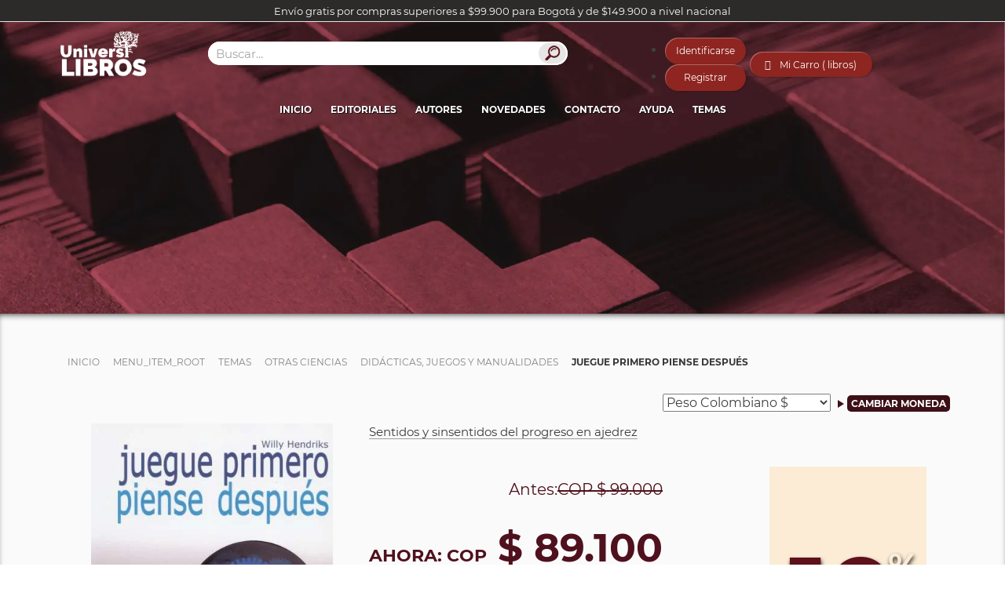

--- FILE ---
content_type: text/html; charset=utf-8
request_url: https://www.universilibros.com/temas/otras-ciencias/didacticas-juegos-y-manualidades/juegue-primero-piense-despues
body_size: 27346
content:

	<!DOCTYPE html>
	<html xmlns="https://www.w3.org/1999/xhtml/" xml:lang="es-es" lang="es-es" dir="ltr">

	<head>
		<meta name="robots" content="index,follow">
		<meta name="viewport" content="width=device-width, initial-scale=1.0" />
		<meta content="197303820776991" property="fb:app_id" />
		<meta name="theme-color" content="#300009">
		<link rel="preload" as="font" crossorigin="crossorigin" type="font/woff2" href="/templates/universilibros/fonts/Montserrat-Regular.woff2">
		<script src="https://www.universilibros.com/templates/universilibros/js/swiper.min.js"></script>
		<script src="https://www.universilibros.com/templates/universilibros/js/jquery-3.5.1.min.js"></script>
		<meta charset="utf-8" />
	<base href="https://www.universilibros.com/temas/otras-ciencias/didacticas-juegos-y-manualidades/juegue-primero-piense-despues" />
	<meta name="author" content="Universilibros - Librería Virtual" />
	<meta name="og:type" content="og:product" />
	<meta name="og:title" content="Juegue primero piense después | Willy Hendriks | Universilibros" />
	<meta name="og:image" content="https://www.universilibros.com/images/stories/virtuemart/product/9021_1.jpg" />
	<meta name="og:description" content="📚 Juegue primero, piense después nos acerca un rico y valioso material para el entrenamiento en ajedrez. Un texto original y entretenido en el que el" />
	<meta name="og:url" content="https://www.universilibros.com/temas/otras-ciencias/didacticas-juegos-y-manualidades/juegue-primero-piense-despues" />
	<meta property="og:image:alt" content="Juegue primero piense después | Willy Hendriks | Universilibros" />
	<meta name="description" content="📚 Juegue primero, piense después nos acerca un rico y valioso material para el entrenamiento en ajedrez. Un texto original y entretenido en el que el" />
	<meta name="generator" content="Universilibros" />
	<title>Libro: Juegue primero piense después | Universilibros</title>
	<link href="https://www.universilibros.com/libro/juegue-primero-piense-despues" rel="canonical" />
	<link href="/templates/universilibros/favicon.ico" rel="shortcut icon" type="image/vnd.microsoft.icon" />
	<link href="/media/com_vmessentials/css/lity.min.css" rel="stylesheet" />
	<link href="/media/com_vmessentials/css/font-awesome.min.css?ver=1.4" rel="stylesheet" />
	<link href="/media/com_vmessentials/css/style.min.css?ver=1.4" rel="stylesheet" />
	<link href="/components/com_virtuemart/assets/css/vm-ltr-common.css?vmver=4c4cc4a5" rel="stylesheet" />
	<link href="/components/com_virtuemart/assets/css/vm-ltr-site.css?vmver=4c4cc4a5" rel="stylesheet" />
	<link href="/components/com_virtuemart/assets/css/chosen.css?vmver=4c4cc4a5" rel="stylesheet" />
	<link href="/components/com_virtuemart/assets/css/jquery.fancybox-1.3.4.css?vmver=4c4cc4a5" rel="stylesheet" />
	<link href="/media/com_vpadvanceduser/css/icons.css?ver=2.0" rel="stylesheet" />
	<link href="/media/com_vpadvanceduser/css/general.css?ver=2.0" rel="stylesheet" />
	<link href="/templates/universilibros/loading/component.css?v=1" rel="stylesheet" />
	<link href="/templates/universilibros/loading/book.css?v=8" rel="stylesheet" />
	<link href="/templates/universilibros/css/bootstrap.css" rel="stylesheet" />
	<link href="/templates/universilibros/css/slicknav.css" rel="stylesheet" />
	<link href="/templates/universilibros/css/swiper.min.css" rel="stylesheet" />
	<link href="/templates/universilibros/css/estilos.css?version=2023-04-22" rel="stylesheet" />
	<link href="/modules/mod_virtuemart_ajax_cart/assets/css/style-font.css" rel="stylesheet" />
	<link href="/modules/mod_virtuemart_ajax_cart/assets/css/perfect-scrollbar.css" rel="stylesheet" />
	<link href="https://www.universilibros.com/?option=com_ajax&module=virtuemart_ajax_cart&format=raw&method=getCss&delete_product=1&quantity=1&update=1&empty=1&style=delete_product=1&quantity=1&update=1&empty=1&icon=cart8.png&icon_cart=1" rel="stylesheet" />
	<link href="https://www.universilibros.com/?option=com_ajax&module=virtuemart_ajax_cart&format=raw&method=getCss6&use_color=44020e&bg_color_gradient1=e5e5e5&bg_color_gradient2=e5e5e5&text_color=ffffff&link_color=000000&link_hover_color=44020e&border_color=c1c1c1&button_text_color=ffffff&button_hover_color=ffffff" rel="stylesheet" />
	<link href="/media/com_vpadvanceduser/css/iziModal.min.css?ver=2.0" rel="stylesheet" />
	<style>
		.vp-profile-picture-cont,.vpau-avatar-image{width:90px;height:90px;}

        @font-face {
            font-family: "fontello";
            src: url("https://www.universilibros.com/modules/mod_virtuemart_ajax_cart/assets/css/admin/font/fontello.eot?52510693");
            src: url("https://www.universilibros.com/modules/mod_virtuemart_ajax_cart/assets/css/admin/font/fontello.eot?52510693#iefix") format("embedded-opentype"),
                 url("https://www.universilibros.com/modules/mod_virtuemart_ajax_cart/assets/css/admin/font/fontello.woff?52510693") format("woff"),
                 url("https://www.universilibros.com/modules/mod_virtuemart_ajax_cart/assets/css/admin/font/fontello.ttf?52510693") format("truetype"),
                 url("https://www.universilibros.com/modules/mod_virtuemart_ajax_cart/assets/css/admin/font/fontello.svg?52510693#fontello") format("svg");
            font-weight: normal;
            font-style: normal;
          }

          [class^="icon-"]:before, [class*=" icon-"]:before {
              font-family: "IcoMoon";
              font-style: normal;
          }

          .demo-icon
          {
            font-family: "fontello";
            font-style: normal;
            font-weight: normal;
            speak: none;
            font-size: 20px;
            line-height: 65px;
            width: auto;
            display: inline-block;
            text-decoration: inherit;
            color: #44020e;
            margin-right: .2em;
            text-decoration:none;
            text-align: center;
            /* opacity: .8; */

            /* For safety - reset parent styles, that can break glyph codes*/
            font-variant: normal;
            text-transform: none;

            /* fix buttons height, for twitter bootstrap */

            /* Animation center compensation - margins should be symmetric */
            /* remove if not needed */
            margin-left: .2em;

            /* You can be more comfortable with increased icons size */
            /* font-size: 120%; */

            /* Font smoothing. That was taken from TWBS */
            -webkit-font-smoothing: antialiased;
            -moz-osx-font-smoothing: grayscale;

            /* Uncomment for 3D effect */
            /* text-shadow: 1px 1px 1px rgba(127, 127, 127, 0.3); */
          }
   
        div#vmCartModule .total_products{
            cursor:pointer;
        }
    
	</style>
	<script type="application/json" class="joomla-script-options new">{"csrf.token":"065d721bb7bf5c481d1df4270971e1ab","system.paths":{"root":"","base":""},"system.keepalive":{"interval":3600000,"uri":"\/component\/ajax\/?format=json"},"joomla.jtext":{"JLIB_FORM_FIELD_INVALID":"Campo inv\u00e1lido:&#160"}}</script>
	<script src="/media/jui/js/jquery-noconflict.js?ba1f4dbb93d90696b1c7d1fe2cb3f6aa"></script>
	<script src="/media/jui/js/jquery-migrate.min.js?ba1f4dbb93d90696b1c7d1fe2cb3f6aa"></script>
	<script src="/media/system/js/core.js?ba1f4dbb93d90696b1c7d1fe2cb3f6aa"></script>
	<!--[if lt IE 9]><script src="/media/system/js/polyfill.event.js?ba1f4dbb93d90696b1c7d1fe2cb3f6aa"></script><![endif]-->
	<script src="/media/system/js/keepalive.js?ba1f4dbb93d90696b1c7d1fe2cb3f6aa"></script>
	<script src="/media/jui/js/bootstrap.min.js?ba1f4dbb93d90696b1c7d1fe2cb3f6aa"></script>
	<script src="/media/com_vmessentials/js/lity.min.js"></script>
	<script src="/media/com_vmessentials/js/script.min.js?ver=1.4"></script>
	<script src="/components/com_virtuemart/assets/js/vmsite.js?vmver=4c4cc4a5"></script>
	<script src="/components/com_virtuemart/assets/js/vmprices.js?vmver=4c4cc4a5"></script>
	<script src="/components/com_virtuemart/assets/js/chosen.jquery.min.js?vmver=4c4cc4a5"></script>
	<script src="/components/com_virtuemart/assets/js/dynupdate.js?vmver=4c4cc4a5"></script>
	<script src="/components/com_virtuemart/assets/js/fancybox/jquery.fancybox-1.3.4.pack.js?vmver=4c4cc4a5"></script>
	<script src="/media/com_vpadvanceduser/js/js.biscuit.min.js?ver=2.0"></script>
	<script src="/media/com_vpadvanceduser/js/general.min.js?ver=2.0"></script>
	<script src="/media/com_vpadvanceduser/js/social-buttons.min.js?ver=2.0"></script>
	<script src="/templates/universilibros/loading/snap.svg-min.js"></script>
	<script src="/templates/universilibros/loading/classie.js"></script>
	<script src="/templates/universilibros/loading/svgLoader.js"></script>
	<script src="/templates/universilibros/js/jquery.slicknav.min.js" async></script>
	<script src="/templates/universilibros/js/list.min.js" async></script>
	<script src="/templates/universilibros/js/modernizr-custom.js" async></script>
	<script src="/templates/universilibros/js/functions.js?v=2024-04-23" async></script>
	<script src="/modules/mod_virtuemart_ajax_cart/assets/js/perfect-scrollbar.js"></script>
	<script src="/modules/mod_virtuemart_ajax_cart/assets/js/jquery.mousewheel.js"></script>
	<script src="/media/plg_captcha_recaptcha_invisible/js/recaptcha.min.js?ba1f4dbb93d90696b1c7d1fe2cb3f6aa" async defer></script>
	<script src="https://www.google.com/recaptcha/api.js?onload=JoomlaInitReCaptchaInvisible&render=explicit&hl=es-ES" async defer></script>
	<script src="/media/system/js/punycode.js?ba1f4dbb93d90696b1c7d1fe2cb3f6aa"></script>
	<script src="/media/system/js/validate.js?ba1f4dbb93d90696b1c7d1fe2cb3f6aa"></script>
	<script src="/media/com_vpadvanceduser/js/iziModal.min.js?ver=2.0"></script>
	<script src="/media/com_vpadvanceduser/js/vptos.min.js?ver=2.0"></script>
	<script>
jQuery(function($){ initTooltips(); $("body").on("subform-row-add", initTooltips); function initTooltips (event, container) { container = container || document;$(container).find(".hasTooltip").tooltip({"html": true,"container": "body"});} });//<![CDATA[ 
if (typeof Virtuemart === "undefined"){
	var Virtuemart = {};}
var vmSiteurl = 'https://www.universilibros.com/' ;
Virtuemart.vmSiteurl = vmSiteurl;
var vmLang = '&lang=es';
Virtuemart.vmLang = vmLang; 
var vmLangTag = 'es';
Virtuemart.vmLangTag = vmLangTag;
var Itemid = '&Itemid=321';
Virtuemart.addtocart_popup = "1" ; 
var vmCartError = Virtuemart.vmCartError = "Hubo un error al actualizar su carro.";
var usefancy = true; //]]>

        jQuery(document).ready(function(){
            jQuery("body").on("click",".total_products",function(e){
                jQuery("#vmCartModule #cart_list").show();
                e.stopPropagation();
                 
                jQuery("#vmCartModule #cart_list").click(function(e){
                    e.stopPropagation();
                });
            });
            
            jQuery(document).click(function(e){
                jQuery("#vmCartModule #cart_list").hide();
                e.stopPropagation();
            });
            
        });
        
    
	</script>
	<script type="application/json" id="vme-script-options">{"base":"https:\/\/www.universilibros.com\/","itemid":321}</script>
	<script type="application/json" class="vpau-script-strings new">{"COM_VPADVANCEDUSER_MSG_REQUIRED_FIELD":"Por favor complete este campo.","JERROR_LAYOUT_REQUESTED_RESOURCE_WAS_NOT_FOUND":"No se pudo encontrar el recurso solicitado.","COM_USERS_PROFILE_EMAIL1_MESSAGE":"La direcci\u00f3n de correo que ha introducido ya est\u00e1 en uso o es inv\u00e1lida. Por favor, introduzca otra direcci\u00f3n de correo electr\u00f3nico.","COM_USERS_PROFILE_USERNAME_MESSAGE":"El nombre de usuario introducido no est\u00e1 disponible. Por favor, seleccione otro nombre de usuario.","COM_USERS_INVALID_EMAIL":"La direcci\u00f3n de correo electr\u00f3nico es inv\u00e1lida","COM_VPADVANCEDUSER_MSG_EMAIL2":"Las direcciones de correo electr\u00f3nico que ingres\u00f3 no coinciden.","COM_VPADVANCEDUSER_MSG_PASSWORD2":"Las contrase\u00f1as no coinciden.","COM_USERS_MSG_NOT_ENOUGH_INTEGERS_N":"La contrase\u00f1a no tiene suficientes d\u00edgitos. Como m\u00ednimo se necesitan %s d\u00edgitos.","COM_USERS_MSG_NOT_ENOUGH_INTEGERS_N_1":"La contrase\u00f1a no tiene suficientes d\u00edgitos. Como m\u00ednimo se necesita 1 d\u00edgito.","COM_USERS_MSG_NOT_ENOUGH_SYMBOLS_N":"La contrase\u00f1a no tiene suficientes s\u00edmbolos. Como m\u00ednimo se necesitan %s s\u00edmbolos.","COM_USERS_MSG_NOT_ENOUGH_SYMBOLS_N_1":"La contrase\u00f1a no tiene suficientes s\u00edmbolos. Como m\u00ednimo se necesita 1 s\u00edmbolo.","COM_USERS_MSG_NOT_ENOUGH_UPPERCASE_LETTERS_N":"La contrase\u00f1a no tiene suficientes letras en may\u00fasculas. Como m\u00ednimo se necesitan %s letras may\u00fasculas.","COM_USERS_MSG_NOT_ENOUGH_UPPERCASE_LETTERS_N_1":"La contrase\u00f1a no tiene suficientes letras en may\u00fasculas. Como m\u00ednimo se necesita 1 letra en may\u00fasculas.","COM_USERS_MSG_PASSWORD_TOO_LONG":"La contrase\u00f1a es demasiado larga. La contrase\u00f1a debe ser menor de 100 caracteres.","COM_USERS_MSG_PASSWORD_TOO_SHORT_N":"La contrase\u00f1a es demasiado corta. La contrase\u00f1a debe ser como m\u00ednimo de %s caracteres.","COM_USERS_MSG_SPACES_IN_PASSWORD":"La contrase\u00f1a no puede tener espacios."}</script>
	<script type="application/json" class="vpau-script-options new">{"base_url":"","live_validation":1,"ajax_validation":1,"password_length":4,"password_integers":0,"password_symbols":0,"password_uppercase":0,"version":"2.0"}</script>


		<script type="application/ld+json">
			{
				"@context": "http://schema.org",
				"@type": "Organization",
				"image": [
					"https://www.universilibros.com/templates/universilibros/images/universilibros_1x1.webp",
					"https://www.universilibros.com/templates/universilibros/images/universilibros_16x9.webp"
				],
				"address": {
					"@type": "PostalAddress",
					"streetAddress": "Cra 16 # 39A - 78",
					"addressLocality": "Teusaquillo",
					"addressRegion": "Bogotá",
					"postalCode": "111311",
					"addressCountry": "CO"
				},
				"name": "Universilibros | Librería Virtual",
				"telephone": "+573125347050",
				"email": "info@universilibros.com",
				"url": "https://www.universilibros.com",
				"sameAs": [
					"https://www.instagram.com/universilibros/",
					"https://www.facebook.com/Universilibros.Libreria/",
					"https://twitter.com/Universilibros_"
				]
			}
		</script>
		<script type="application/ld+json">
			{
				"@context": "https://schema.org",
				"@type": "WebSite",
				"url": "https://www.universilibros.com/",
				"potentialAction": {
					"@type": "SearchAction",
					"target": "https://www.universilibros.com/libro?keyword={search_term_string}",
					"query-input": "required name=search_term_string"
				}
			}
		</script>

		<!-- Global site tag (gtag.js) - Google Analytics -->
		<script async src="https://www.googletagmanager.com/gtag/js?id=UA-158683069-1"></script>
		<script>
			window.dataLayer = window.dataLayer || [];

			function gtag() {
				dataLayer.push(arguments);
			}
			gtag('js', new Date());
			//Propiedades Conectadas
			gtag('config', 'UA-158683069-1'); //Analytics
			gtag('config', 'G-0BJRX73MHB'); // Nueva versión G4 de Analytics
			gtag('config', 'AW-775684171'); // Etiqueta Global de Google Ads
		</script>
		<!--Fin Etiquetas Google-->

	</head>

	<body class="site com_virtuemart view-productdetails no-layout no-task itemid-321" option=com_virtuemart seccion=321 >
		<div id="loader" class="pageload-overlay" data-opening="M 40,100 150,0 -65,0 z">
			<div class="cont-logo-loading">
				<picture>
					<source class="img-responsive" srcset="/templates/universilibros/images/universilibros.webp" type="image/webp">
					<source class="img-responsive" srcset="/templates/universilibros/images/universilibros.png" type="image/png">
					<img class="img-responsive" src="/templates/universilibros/images/universilibros.png" alt="Universilibros">
				</picture>
			</div>
			<div class="cont-book-loading"><div class="loading-book">
  <div class="loading-page">Librería online, venta de libros, libros académicos, literatura infantil, libros para niños, libros de psicología, libros de filosofía, libros de derecho</div>
  <div class="loading-page back">Librería online, venta de libros, libros académicos, literatura infantil, libros para niños, libros de psicología, libros de filosofía, libros de derecho</div>
  <div class="loading-page anim">Librería online, venta de libros, libros académicos, literatura infantil, libros para niños, libros de psicología, libros de filosofía, libros de derecho</div>
  <div class="loading-page anim">Librería online, venta de libros, libros académicos, literatura infantil, libros para niños, libros de psicología, libros de filosofía, libros de derecho</div>
  <div class="loading-page anim">Librería online, venta de libros, libros académicos, literatura infantil, libros para niños, libros de psicología, libros de filosofía, libros de derecho</div>
</div></div>
			<svg xmlns="https://www.w3.org/2000/svg" width="100%" height="100%" viewBox="0 0 80 60" preserveAspectRatio="none">
				<path d="M 40,100 150,0 l 0,0 z" />
			</svg>
		</div>
		<div id="system-message-container">
	</div>

		<div class="cont_msj_site">
			<div class="msj_site">

				<head></head>
				<span></span>
				<input class="cerrar_msj" value="Aceptar" type="button">
			</div>
		</div>
		<!-- Body -->
		<div class="body">
			<div class="header-envios">Envío gratis por compras superiores a $99.900 para Bogotá y de $149.900 a nivel nacional</div>
							<header>
					<div class="container">
						<div class="row header-1">
							<div class="col-lg-2 col-md-2 col-sm-4 col-xs-6">
								<div id="universilibros">
									<a href="/">
										<picture>
											<source class="img-responsive" srcset="/templates/universilibros/images/universilibros.webp" type="image/webp">
											<source class="img-responsive" srcset="/templates/universilibros/images/universilibros.png" type="image/png">
											<img class="img-responsive" src="/templates/universilibros/images/universilibros.png" alt="Universilibros | Librería Virtual | Venta de libros">
										</picture>
									</a>
																	</div>
							</div>
															<div class="col-lg-5 col-md-5 col-sm-12 col-xs-12">
									<div class="cont-search-home" id="cont-search">
										<div class="module-search">
											
<div  id="search-ajax" action="" method="post" name="buscador-ajax" >
	<input id="input-search" type="text" placeholder="Buscar..." />
	<div id="result-search" data-name="show">
		<div class="result-loading"><span>Buscando</span><img src="/images/loading.gif" alt="buscador-ajax"></div>
		<div class="result-close">X</div>
		<a id="advanced-search" href="/" class="search-button">Busqueda Avanzada</a>
		<div class="result-titulos">
			<div class="result-title">Titulos</div>
			<ul></ul>
		</div>
		<div class="result-categorias">
			<div class="result-title">Autores - Editoriales - Temas</div>
			<ul></ul>
		</div>
	</div>
</div>

<script type="text/javascript">
	var ciclo = false;
	jQuery(document).ready(function($) {
		jQuery('#input-search').focus();		
		jQuery('#input-search').on('keyup', function(event) {					
			if(jQuery("#input-search").val().length > 3) {
				if(ciclo == true )              /* Check if somebody is inside */
            		ajaxReq.abort();
            	ciclo = true; 
				buscar();
			}
			return false;
		});
		
		//Cerrar Results Close
		jQuery('.result-close').click(function(){
			jQuery('#result-search').fadeOut('slow/400/fast');
			jQuery('#result-search').attr('data-name','show');
		})
		//Cerrar Results Cualquier lado
		jQuery('.body').click(function(){
			var atributo = jQuery('#result-search').attr('data-name');
			if (atributo == 'hide') {
				jQuery('#result-search').fadeOut('slow/400/fast');
				jQuery('#result-search').attr('data-name','show');
			}
		});
		//Buscador página categoría desde evento Enter Input
		jQuery("#input-search").keypress(function (e) {
			if (e.which == 13) {
				var parametros = "";
				var url = "https://www.universilibros.com/libro";
				//Texto
				var texto = jQuery(this).val();
				if(texto!=""){
					parametros = parametros+"?keyword="+texto;
				}
				if(parametros!=""){
					window.location.href = url+parametros;
				} else {
					window.location.href = url;
				}
			}
		});

		//Buscador página categoría desde desde Botón Buscar
		jQuery("#advanced-search").click(function(event) {
			event.preventDefault();
			var parametros = "";
			var url = "https://www.universilibros.com/libro";
			//Texto
			var texto = jQuery("#input-search").val();
			if(texto!=""){
				parametros = parametros+"?keyword="+texto;
			}
			if(parametros!=""){
				window.location.href = url+parametros;
			} else {
				window.location.href = url;
			}
		});
	});
	function buscar(){
		var urlFunction = 'https://www.universilibros.com//index.php?option=com_functions&task=getResultado';
		jQuery('#result-search').fadeIn('slow/400/fast', function() {
			jQuery('.result-loading').css('display','block');
		});
		jQuery('#result-search').attr('data-name','hide');
		//event.preventDefault();
		var search = jQuery('#input-search').val();
		ajaxReq = jQuery.ajax({
			url: urlFunction,
			type: 'POST',			
			data: {search:search}
		})
		.done(function( resultado ) {
			var titulos = resultado.titulos;
			var categorias = resultado.categorias;
			jQuery('.result-titulos ul').html(' ');
			jQuery('.result-categorias ul').html(' ');

			jQuery('.result-loading').fadeOut('slow/400/fast', function() {
				
			});
			if(titulos.length>0){
				jQuery.each(titulos, function(index, element) {	
					var urlImagen = "/images/stories/virtuemart/product/resized/"+titulos[index].id+"_1_0x90.jpg";
					jQuery('.result-titulos ul').append('<li><a href="'+titulos[index].url+'"><img src="'+urlImagen+'" alt="'+titulos[index].titulo+'" />'+titulos[index].titulo+'</a></li>');
				});
			} else {
				jQuery('.result-titulos ul').append('<li><span>No hay coincidencia exacta por "'+search+'"</span></li>');
			}
			if(categorias.length>0){
				jQuery.each(categorias, function(index, element) {							
					jQuery('.result-categorias ul').append('<li><a href="'+categorias[index].url+'">'+categorias[index].category_name+'</a></li>');
				});
			} else {
				jQuery('.result-categorias ul').append('<li><span>No se encontraron resultados</span></li>');
			}
			ciclo = false;
		})
	}
</script>


										</div>
										<div class="buton-search">
											<picture>
												<source class="img-responsive" srcset="/templates/universilibros/images/buscador.webp" type="image/webp">
												<source class="img-responsive" srcset="/templates/universilibros/images/buscador.jpg" type="image/jpeg">
												<img class="img-responsive" height="26px" width="35px" src="/templates/universilibros/images/buscador.jpg" alt="Buscador Universilibros">
											</picture>
										</div>
									</div>
								</div>
																						<div class="col-lg-5 col-md-5 col-sm-12 col-xs-12">
									<div class="cont-header-top3">
																					<div class="vp-wrapper vpau-modal-module">
	<ul class="vpau-modal-buttons vp-list-inline">
					<li>
				<a href="/su-cuenta?layout=login" data-target="#vp-login-modal-241" class="vp-btn vp-btn-primary" data-vapumodal="1">Identificarse</a>
			</li>
							<li>
					<a href="/su-cuenta?layout=registration" data-target="#vp-registration-modal-241" class="vp-btn vp-btn-primary" data-vapumodal="1">Registrar</a>
				</li>
						</ul>
</div>
																															<div class="cont-cart" id="cont-cart">
												<div class="module-cart">
													<div class="cart">
    <!-- Virtuemart Ajax Card -->
    <div class="vmCartModule_1 ajax-cart" id="vmCartModule">
        <a href="/proceso-de-compra" class="nbajaxcart"><i class="demo-icon icon-basket-nb2">&#xe803;</i></a>            <div class="minicart">
                 
                <div class="total_products">
                    Mi Carro ( libros)                </div>
                                <div class="totalprice">
                    Total: <strong>0</strong>                </div>
            </div>
            <div id="cart_list" class="show_products style-1">
                <div class="block-content">
                    <div class="summary">
                        <p class="amount">
                            Hay                            <span></span>
                                 en tu carro                        </p>

                    </div>

                    <div class="vm_cart_products wrapper ps-container " id="vm_cart_products">
                        <div class="container_cart">
                            
                            <div class="wrapper2">
                                
                                    <div class="xxx">
                                    Carro Vacío                                    </div>
                                                            </div>
                        </div>
                    </div>
                        
                    <div class="action">
                                            </div>

                </div>

            </div>

    </div>

</div>
<script type="text/javascript">
//<![CDATA[
var view_cart ="productdetails"
var http_cart = "https://www.universilibros.com/";
var module_cart_id = "105";
//]]>
</script>
<script src="https://www.universilibros.com/modules/mod_virtuemart_ajax_cart/assets/js/update_cart.js" type="text/javascript"></script>


												</div>
											</div>
																			</div>
								</div>
													</div>
						<div class="row">
							<div class="cont-menu col-lg-12 col-md-12 col-sm-12 col-xs-12">
								<div class="container">
									<div class="row row-menu">
										<div id="menu">
											<ul class="nav menu mod-list">
<li class="item-101 default"><a href="/" >Inicio</a></li><li class="item-104 parent"><a href="/editoriales" >Editoriales</a></li><li class="item-224"><a href="/autores" >Autores</a></li><li class="item-359 parent"><a href="/formato" >Formato</a></li><li class="item-103"><a href="/destacados" >Destacados</a></li><li class="item-550"><a href="/novedades" >Novedades</a></li><li class="item-6948"><a href="/preventa" >Preventa</a></li><li class="item-6942"><a href="/lista-de-deseos" >Lista de deseos</a></li><li class="item-105"><a href="/contacto" >Contacto</a></li><li class="item-920 parent"><a href="/su-cuenta" >Su Cuenta</a></li><li class="item-927"><a href="/proceso-de-compra" >Proceso de compra</a></li><li class="item-2818"><a href="/mailing" >Mailing</a></li><li class="item-5110 parent"><a href="/ayuda" >Ayuda</a></li><li class="item-6838"><a href="/libro" >Buscador</a></li><li class="item-6943"><a href="/comparar-productos" >Comparar Productos</a></li><li class="item-6945"><a href="/cafe" >Café</a></li><li class="item-158 active parent"><a href="/temas" >Temas</a></li></ul>

										</div>
									</div>
								</div>
							</div>
						</div>
					</div>
				</header>
									<!-- Main body -->
			<div id="fullpage">
																																		<div class="section" id="section-contenido">
													<div class="section" id="banner">
								
<div class="banner-interna" >
	<ul class="one-image">
		<li class="img-slide-banner">
				            <picture>
	            	<!-- <source srcset="" media="(max-width: 600px)" type="image/webp">
	            	<source srcset="" media="(max-width: 600px)" type="image/jpeg"> -->
					<source srcset="/images/banner/category/98.webp" type="image/webp">
					<source srcset="/images/banner/category/98.jpg" type="image/jpeg"> 
					<img src="/images/banner/category/98.jpg" alt="Didácticas, Juegos y Manualidades">
			  	</picture>
						<div class="header-banner">
				<div class="titulo"></div>			</div>
		</li>
	</ul>
</div>

							</div>
												<div class="cont-section-contenido">
							<div class="container">
																											<div class="section" id="miga">
											<div aria-label="Miga" role="navigation">
	<ul itemscope itemtype="https://schema.org/BreadcrumbList" class="breadcrumb">
					<li class="active">
				<span class="divider icon-location"></span>
			</li>
		
						<li itemprop="itemListElement" itemscope itemtype="https://schema.org/ListItem">
											<a itemprop="item" href="/" class="pathway"><span itemprop="name">Inicio</span></a>
					
											<span class="divider">
							<img src="/media/system/images/arrow.png" alt="" />						</span>
										<meta itemprop="position" content="1">
				</li>
							<li itemprop="itemListElement" itemscope itemtype="https://schema.org/ListItem">
											<a itemprop="item" href="/component/virtuemart/juegue-primero-piense-despues?Itemid=1" class="pathway"><span itemprop="name">Menu_Item_Root</span></a>
					
											<span class="divider">
							<img src="/media/system/images/arrow.png" alt="" />						</span>
										<meta itemprop="position" content="2">
				</li>
							<li itemprop="itemListElement" itemscope itemtype="https://schema.org/ListItem">
											<a itemprop="item" href="/temas" class="pathway"><span itemprop="name">Temas</span></a>
					
											<span class="divider">
							<img src="/media/system/images/arrow.png" alt="" />						</span>
										<meta itemprop="position" content="3">
				</li>
							<li itemprop="itemListElement" itemscope itemtype="https://schema.org/ListItem">
											<a itemprop="item" href="/temas/otras-ciencias" class="pathway"><span itemprop="name">Otras Ciencias</span></a>
					
											<span class="divider">
							<img src="/media/system/images/arrow.png" alt="" />						</span>
										<meta itemprop="position" content="4">
				</li>
							<li itemprop="itemListElement" itemscope itemtype="https://schema.org/ListItem">
											<a itemprop="item" href="/temas/otras-ciencias/didacticas-juegos-y-manualidades" class="pathway"><span itemprop="name">Didácticas, Juegos y Manualidades</span></a>
					
											<span class="divider">
							<img src="/media/system/images/arrow.png" alt="" />						</span>
										<meta itemprop="position" content="5">
				</li>
							<li itemprop="itemListElement" itemscope itemtype="https://schema.org/ListItem" class="active">
					<span itemprop="name">
						Juegue primero piense después					</span>
					<meta itemprop="position" content="6">
				</li>
				</ul>
</div>

										</div>
																																		<div class="monedas">
										
<!-- Currency Selector Module -->

<form action="/temas/otras-ciencias/didacticas-juegos-y-manualidades/juegue-primero-piense-despues?keyword=" method="post">
    <select id="virtuemart_currency_id" name="virtuemart_currency_id" class="inputbox vm-chzn-select">
	<option value="144">D&oacute;lar Estadounidense $</option>
	<option value="47">Euro &euro;</option>
	<option value="110">Nuevo Sol Peruano S/.</option>
	<option value="31" selected="selected">Peso Colombiano $</option>
	<option value="168">Peso Mexicano $</option>
</select>
    <div class="triangulo_moneda "></div>
    <input class="button input_monedas" type="submit" name="submit" value="Cambiar Moneda" />
</form>

									</div>
																																			
<div class="productdetails-view productdetails">    
  <div class="cont-produc-all col-xs-12 col-md-12">    
    <div id="imagen-libro" class="col-xs-12 col-md-4">
      <div class="vm-product-media-container">
        	<div class="main-image">
		<a title="Libro: Juegue primero piense después | Autor: Willy Hendriks | Isbn: 8492517867" rel="vm-additional-images" href="https://www.universilibros.com/images/stories/virtuemart/product/9021_1.jpg">
							<img src="https://www.universilibros.com/images/stories/virtuemart/product/9021_1.jpg" alt="Libro: Juegue primero piense después | Autor: Willy Hendriks | Isbn: 8492517867">
					</a>
		<div class="clear"></div>
	</div>
	        <!-- Filtros -->
                <!-- Libro descontinuado -->
              </div>
          </div>

    <!-- Campos Adicionales del producto -->
    
    <div id="detalles-libro" class="col-xs-12 col-md-8">
      <div class="cont-detalles-libro">
        <div class="nombre-producto">
          <h1>Juegue primero piense después</h1>
                      <h2>Sentidos y sinsentidos del progreso en ajedrez</h2>
                  </div>
        <div class="cont-detalles-precio">
          <div class="precio-producto">
            <div class="product-price" id="productPrice8608">
	<span class="price-crossed" ></span><div class='cont-dcto'>
			 <picture>
                <source class='img-responsive' srcset='/images/descuento2021.webp' type='image/webp'>
                <source class='img-responsive' srcset='/images/descuento2021.jpg' type='image/jpeg'>
                <img class='img-responsive' src='/images/descuento2021.jpg' alt='Descuentos Universilibros' />
            </picture>
            <div class='dcto-price'>10</div><span>%</span></div><div class="Priceproduct_price vm-display vm-price-value"><span class="vm-price-desc">Antes: </span><span class="Priceproduct_price"><div class='moneda'>COP</div> $ 99.000</span></div><div class="PricesalesPrice vm-display vm-price-value"><span class="vm-price-desc">Ahora: </span><span class="PricesalesPrice"><div class='moneda'>COP</div> $ 89.100</span></div><div class="PricediscountAmount vm-display vm-price-value"><span class="vm-price-desc">Descuento</span><span class="PricediscountAmount">COP $ -9.900</span></div></div>

          </div>
        </div>
        <!-- <div class="cont-detalles-envio">
            <div class="cont-icon"><i class="icon-truck"></i></div>
            <div class="title-envio">Envío Gratis</div>
            <div class="note-envio">*Para compras superiores a $149.900. Sólo Colombia</div>
        </div> -->
        <!--CAFE MUSE-->
                  <div class="editorial-producto">
            <div class="cont-editoriales-producto">
              <b>Editorial: </b>
              <div class="editoriales-producto">
                  				                                                  <a href="/editoriales/editorial-la-casa-del-ajedrez">Editorial la Casa del Ajedrez</a>
                              </div>
            </div>
          </div>
                      <div class="autor-producto">
            	<div class="cont-autores-producto">
                <b>Autor:</b>
                <div class="autores-producto">
                	                                      	                  	<a class="autores-obra" href="/autores/willy-hendriks">Willy Hendriks</a>
                	              	</div>
              </div>
            </div>
                        			                      <div class="detalles-producto"> 
              <div class="cont-item-producto">
              	<b>Isbn: </b><div class="item-producto">84-92517-86-7</div>
              </div>
            </div>
                    <div class="detalles-producto"> 
            <div class="cont-item-producto">
            	<b>Formato: </b>
            	<div class="item-producto">
                                                        <div class="separador cat0">/</div>Libro                                                	</div>
            </div>
          </div>
                      <div class="detalles-producto">
              <div class="cont-item-producto">
    						<b>Terminado: </b><div class="item-producto">Tapa Blanda</div>
    					</div>
    				</div>
    			    			    				<div class="detalles-producto">
              <div class="cont-item-producto">
    						<b>Año: </b><div class="item-producto">2017</div>
    					</div>
    				</div>
    			    			    				<div class="detalles-producto">
              <div class="cont-item-producto">
    						<b>Páginas: </b><div class="item-producto">213</div>
    					</div>
    				</div>
    			                    	<div class="detalles-producto">
              <div class="cont-item-producto">
    						<b>Tamaño: </b><div class="item-producto">17 x 24 cm.</div>
    					</div>
    				</div>
    				
                      <div class="detalles-producto">
            	<div class="cont-item-producto">
    						<b>Peso: </b><div class="item-producto">0.4100 Kg.</div>
    					</div>
    				</div>
    			    			            <div class="detalles-producto">
              <div class="cont-item-producto">
    						<b>Edición: </b><div class="item-producto">Primera</div>
    					</div>
    				</div>
    			                                        <!-- <div class="detalles-producto">
            <div class="txt-preventa"><span>NOTA IMPORTANTE</span><br>Por festividades de fin de año e inventarios<br>los envíos se realizarán a partir del 19 de Enero de 2026.</div>
          </div> -->
        
        <!--DATOS CARRITO-->
        <div class="vm-product-container">
          <div class="vm-product-details-container">
            <div class="spacer-buy-area">
                               <div class="clear"></div>
	<div class="addtocart-area">
		<form method="post" class="product js-recalculate" action="/temas/otras-ciencias/didacticas-juegos-y-manualidades">
			
	<div class="addtocart-bar">
			<div class="label-no-disponible">Producto no disponible.<br>Puede solicitar ser notificado cuando tengamos disponibilidad en la tienda.</div>
		<!--<a href="/temas/otras-ciencias/didacticas-juegos-y-manualidades/juegue-primero-piense-despues/notify" class="notify">Notificarme</a>-->
		<a id="notify" href="#cont-notify" class="notify">Notificarme</a>
		<div class="fancy-notify" style="display:none">
			<div id="cont-notify">
				<div id="cont-notify-msj">
					<div class="header">Notificación Libro</div>
					<div id="formNotify" action="" method="POST" idProduct="8608" codigo="9021" isbn="84-92517-86-7" libro="Libro: Juegue primero piense después | Autor: Willy Hendriks | Isbn: 8492517867">
						<div class="titulo-notify">Libro: Juegue primero piense después</div>
						<div class="msj-notify">Ingresa tus datos para ser notificado cuando tengamos disponibilidad en la tienda.</div>
						<input class="nombreNotify input-notify" type="text" name="nombre" value="" placeholder="Nombre">
						<input class="emailNotify input-notify" type="text" name="email" value="" placeholder="Email">
						<input class="telNotify input-notify" type="text" name="telefono" value="" placeholder="Teléfono">
						<label></label>
						<input class="submmit-notify" type="submit" name="notificar" value="Notificar">
						<input class="cerrar_msj" value="Cancelar" type="button">
					</div>
				</div>
			</div>
		</div>
	
	</div>			<input type="hidden" name="option" value="com_virtuemart"/>
			<input type="hidden" name="view" value="cart"/>
			<input type="hidden" name="virtuemart_product_id[]" value="8608"/>
			<input type="hidden" class="pname" value="Juegue primero piense después"/>
			<input type="hidden" name="Itemid" value="321"/>		</form>
	</div>
                          </div>
          </div>
          <div class="clear"></div>
        </div>
        <!--FIN DATOS DEL PRECIO Y CARRITO-->
                        <div class="lista-deseos">
          <div class="cont-essentials">
            <div class="cont-wishlist"><a href="/lista-de-deseos" class="btn-vme btn-item-added vme-wishlist-link hasTooltip btn-vme-round vme-hide" title="Mi lista de deseos" data-vmeid="8608" target="_top">
			<i class="fa fa-heart"></i>
				<span>Mi lista de deseos</span>
	</a>
<form action="/lista-de-deseos" method="post" class="vmessentials-form vmessentials-wishlist-form">
	<button type="submit" class="btn-vme hasTooltip btn-vme-round" title="Lista de deseos" data-vmewishlist>
					<i class="fa fa-heart"></i>
							<span>Lista de deseos</span>
			</button>
	<input type="hidden" name="option" value="com_vmessentials" />
	<input type="hidden" name="task" value="wishlist.add" />
	<input type="hidden" name="virtuemart_product_id" value="8608" />
	<input type="hidden" name="product_name" value="Juegue primero piense después" />
	<input type="hidden" name="065d721bb7bf5c481d1df4270971e1ab" value="1" />	<input type="hidden" name="return" value="aW5kZXgucGhwP29wdGlvbj1jb21fdmlydHVlbWFydCZsaW1pdHN0YXJ0PTAmdmlldz1wcm9kdWN0ZGV0YWlscyZ2aXJ0dWVtYXJ0X3Byb2R1Y3RfaWQ9ODYwOCZ2aXJ0dWVtYXJ0X2NhdGVnb3J5X2lkPTAmSXRlbWlkPTMyMQ==" /></form></div>
            <div class="cont-compare"><a href="/comparar-productos" class="btn-vme btn-item-added vme-compare-link hasTooltip btn-vme-round vme-hide" title="Comparar" data-vmeid="8608" target="_top">
			<i class="fa fa-random"></i>
				<span>Comparar</span>
	</a>
<form action="/comparar-productos" method="post" class="vmessentials-form vmessentials-compare-form">
	<button type="submit" class="btn-vme hasTooltip btn-vme-round" title="Comparar" data-vmecompare>
					<i class="fa fa-random"></i>
							<span>Comparar</span>
			</button>
	<input type="hidden" name="option" value="com_vmessentials" />
	<input type="hidden" name="task" value="compare.add" />
	<input type="hidden" name="virtuemart_product_id" value="8608" />
	<input type="hidden" name="product_name" value="Juegue primero piense después" />
	<input type="hidden" name="065d721bb7bf5c481d1df4270971e1ab" value="1" />	<input type="hidden" name="return" value="aW5kZXgucGhwP29wdGlvbj1jb21fdmlydHVlbWFydCZsaW1pdHN0YXJ0PTAmdmlldz1wcm9kdWN0ZGV0YWlscyZ2aXJ0dWVtYXJ0X3Byb2R1Y3RfaWQ9ODYwOCZ2aXJ0dWVtYXJ0X2NhdGVnb3J5X2lkPTAmSXRlbWlkPTMyMQ==" /></form></div>
            <div class="cont-quickview"><a href="#" data-lity-target="/component/vmessentials/quickview?tmpl=component&amp;virtuemart_product_id=8608" class="btn-vme hasTooltip btn-vme-round vme-quickview" title="Vista Rápida" target="_blank" data-lity>
			<i class="fa fa-eye"></i>
				<span>Vista Rápida</span>
	</a></div>
          </div>
          <div class="cont-ws-share">
            <a title="Preguntar por Whatsapp" class="whatsapp-share-button" target="_blank" href="https://wa.me/573125347050?text=Hola%2C%20tengo%20la%20siguiente%20consulta%20sobre%20este%20libro%3A%20https://www.universilibros.com/temas/otras-ciencias/didacticas-juegos-y-manualidades/juegue-primero-piense-despues">Preguntar por WhatsApp: <i class="icono-whatsapp-producto fa fa-whatsapp"></i></a>
          </div>
        </div>
        <!-- <div class="social-share">
           <div class="cont-fb-tw">
                <div class="cont-fb-share">
                    <div class="fb-like" data-href="https://www.universilibros.com/temas/otras-ciencias/didacticas-juegos-y-manualidades/juegue-primero-piense-despues" data-layout="button" data-action="like" data-size="small" data-show-faces="true" data-share="true"></div>
                </div>
                <div class="cont-tw-share">
                    <a class="twitter-share-button" href="https://twitter.com/share" data-text="Juegue primero piense después" data-url="https://www.universilibros.com/temas/otras-ciencias/didacticas-juegos-y-manualidades/juegue-primero-piense-despues" data-hashtags="Universilibros,megustaleer" data-via="Universilibros_" data-related="twitterapi,twitter" data-count="horizontal" target="_blank">Tweet</a><script type="text/javascript" src="https://platform.twitter.com/widgets.js"></script>
                </div>
            </div>
        </div>-->
      </div>
    </div>

    
       

            
        
		
		<!--Filtros adicionales-->
		<div class="cont-detalles-rigth">
			<div class="cont-filtros-rigth">
                              </div>
							<div class="cont-formato-rigth">					
					                          <div class="filtro formato"><img src="/templates/universilibros/images/Libro.png" alt="Libro"/></div>
            									</div>
					</div>
	</div>
    
  <div id="categorias-producto" class="col-xs-12 col-md-12">
    <div class="temas-producto">Temas: </div>
                      <div class="separador cat0">/</div><a href="/temas/otras-ciencias/didacticas-juegos-y-manualidades">Didácticas, Juegos y Manualidades</a>
          </div>
	<div id="detalles-adicionales-producto" class="col-xs-12 col-md-12">
    <div class="titulos-contenido-producto">
						  <div class="item p-principal">Detalles Adicionales</div>
			    	        <div id="p-title1" class="item p-title"><div id="title1" class="title-detail">Autor</div><div class="triangulo_der_detalles"></div></div>
                    <div id="p-title2" class="item p-title"><div id="title2" class="title-detail">Reseña</div><div class="triangulo_der_detalles"></div></div>
                  
              <div id="p-title3" class="item p-title"><div id="title3" class="title-detail">Índice</div><div class="triangulo_der_detalles"></div></div>
                      </div>
    <div class="contenido-producto">
              <div id="info1" class="col-md-12 cont-contenido swiper-container swiper-autores-producto">
          <div class="product-description swiper-wrapper">
                                                          <div class="swiper-slide">
                  <div class="detalle-autor autor0">
                    <img class="autor-img" src="/images/stories/virtuemart/category/willy-hendriks.jpg" alt="Autor Willy Hendriks" />
                    <div class="cont-autor-desc">
                      <a href="/autores/willy-hendriks"><div class="autor-name">Willy Hendriks</div></a>
                      <div class="autor-desc"><p>Willy Hendriks (21 de febrero de 1966) es un jugador de ajedrez holandés. En 2001 fue galardonado con el título de Master Internacional (IM) por la FIDE. Hendriks se convirtió en campeón del club de SMB en 1992. En 2003 estuvo activo en los Tres días de ajedrez en Apeldoorn.</p>
</div>
                      <a class="autor-title boton-navidad" href="/autores/willy-hendriks">Ver todos los titulos de este autor</a>
                    </div>
                  </div>
                </div>
                                    </div>
          <!-- Add Arrows -->
          <div class="swiper-button-prev"></div>
          <div class="swiper-button-next"></div>
        </div>
                    <div id="info2" class="col-md-12 cont-contenido">
          <div class="product-description"> <p>Juegue primero, piense después nos acerca un rico y valioso material para el entrenamiento en ajedrez. Un texto original y entretenido en el que el autor muestra cómo viajar de manera ligera hacia el progreso.</p>

<p>Los expertos en la enseñanza del ajedrez afirman que todo lo que se necesita para jugar de manera precisa es concentrarse en las características de la posición.</p>

<p>Según el maestro internacional Willy Hendriks, esta regla no funciona así. El sostiene que el método de ensayo y error es la forma más efectiva de llegar al mejor movimiento.</p>

<p>En su viaje al interior de la mente del ajedrecista, Hendriks se sirve de recientes revelaciones científicas sobre el funcionamiento de nuestro cerebro. Plantea varias preguntas interesantes:</p>

<p>¿Puede usted –tanto si tiene talento como si no– llegar a ser gran maestro de ajedrez?</p>

<p>¿Por qué los consejos de los entrenadores de ajedrez suenan a menudo como el horóscopo?</p>

<p>¿Puede usted encontrar buenas jugadas siguiendo una lista de procedimientos pendientes?</p>

<p>¿Es posible alcanzar la maestría sin haber hecho nunca un plan?</p>

<p> </p>

<p> </p>
 </div>
        </div>
                  
              <div id="info3" class="col-md-12 cont-contenido">
          <div class="product-description"> <p><strong>Sumario</strong></p>

<p> </p>

<p>Prefacio</p>

<p>Sobre los ejercicios</p>

<p>Agradecimientos</p>

<p> </p>

<p>Ejercicios</p>

<ul>
	<li>Primero juegue, luego planifique, luego evalúe</li>
</ul>

<p> </p>

<p>Ejercicios</p>

<ul>
	<li>Mire y verá versus ensayo y error</li>
</ul>

<p> </p>

<p>Ejercicios</p>

<ul>
	<li>Mi más bella jugada</li>
</ul>

<p> </p>

<p>Ejercicios</p>

<ul>
	<li>Reconociendo lo similar</li>
</ul>

<p> </p>

<p>En búsqueda de la comprensión magistral: retorno a De Groot</p>

<p> </p>

<p>Ejercicios</p>

<ul>
	<li>Conocimiento por modelos</li>
</ul>

<p> </p>

<p>Ejercicios</p>

<ul>
	<li>Si las blancas avanzan con g4, hay que frenar el ataque con...g5</li>
</ul>

<p> </p>

<p>Últimas noticias: los caballos son superiores a los alfiles</p>

<p> </p>

<p>Ejercicios</p>

<ul>
	<li>Consejos gratuitos</li>
</ul>

<p> </p>

<p>Protocolos contra contenidos</p>

<p> </p>

<p>Ejercicios</p>

<ul>
	<li>Lo particular y lo general</li>
</ul>

<p> </p>

<p>Ejercicios</p>

<ul>
	<li>Un gran plan, un pequeño plan, o ningún plan</li>
</ul>

<p> </p>

<p>Ejercicios</p>

<ul>
	<li>Ver combinaciones y trazar planes</li>
</ul>

<p> </p>

<p>Ejercicios</p>

<ul>
	<li>¡Atención: momento crítico!</li>
</ul>

<p> </p>

<p>La casualidad en ajedrez</p>

<p> </p>

<p>Ejercicios</p>

<ul>
	<li>El examen sádico</li>
</ul>

<p> </p>

<p>Ejercicios</p>

<ul>
	<li>Algo juega ajedrez en mí</li>
</ul>

<p> </p>

<p>Ejercicios</p>

<ul>
	<li>Confíe en su módulo ajedrecístico</li>
</ul>

<p> </p>

<p>Ejercicios</p>

<ul>
	<li>También la cantidad es una cualidad</li>
</ul>

<p> </p>

<p>Ejercicios</p>

<ul>
	<li>El estándar humano</li>
</ul>

<p> </p>

<p>Ejercicios</p>

<ul>
	<li>La teoría de la educación ajedrecística</li>
</ul>

<p> </p>

<p>Ejercicios</p>

<ul>
	<li>Los escrúpulos científicos de un entrenador de ajedrez</li>
</ul>

<p> </p>

<p>Ejercicios</p>

<ul>
	<li>Calidad</li>
</ul>

<p> </p>

<p>Ejercicios</p>

<ul>
	<li>Expectativas</li>
</ul>

<p> </p>

<p>Ejercicios</p>

<ul>
	<li>Ejercicios estratégicos</li>
</ul>

<p> </p>

<p>Ejercicios</p>

<ul>
	<li>Problemas casuales</li>
</ul>

<p> </p>

<p>Ejercicios</p>

<ul>
	<li>Conclusiones</li>
</ul>

<p> </p>

<p>La discusión continúa </p>

<p>Índice de jugadores</p>

<p> </p>
 </div>
      	</div>
                              
    </div> 
  </div>

        <div class='cont-section-rel temas-rel'>
        <div class='section-title-products-rel'><span>Otros titulos de Didácticas, Juegos y Manualidades</span></div>
        <div class="section-rel swiper-container swiper-product-rel">
          <div class="swiper-wrapper product-rel">
                                                                                                                                                                                                                                                                                                                                                                                                                                                                                                                      <div class="swiper-slide">
                    <a class="cont-product-rel" href="/temas/otras-ciencias/didacticas-juegos-y-manualidades/volvamos-a-jugar">
                      <div class="title-product-rel"><span> Volvamos a jugar</span></div>
                      <div class="image-product-rel">
                                                  <picture>
                            <source srcset="https://www.universilibros.com/images/stories/virtuemart/product/5143_1.webp" type="image/webp">
                            <source srcset="https://www.universilibros.com/images/stories/virtuemart/product/5143_1.jpg" type="image/jpeg"> 
                            <img src="https://www.universilibros.com/images/stories/virtuemart/product/5143_1.jpg" alt="Libro: Volvamos a jugar | Autor: Sandra Florián B. | Isbn: 9789582010706" title="Volvamos a jugar">
                          </picture>
                                              </div>
                      <div class="vm-product-action">
                        
	<div class="addtocart-area">
		<form method="post" class="product js-recalculate" action="/temas/otras-ciencias/didacticas-juegos-y-manualidades">
			
	<div class="addtocart-bar">
				<span class="addtocart-button">
				<input type="submit" name="addtocart" class="addtocart-button" value="Comprar" title="Comprar" />				</span> 							<!-- <label for="quantity5030" class="quantity_box">Cantidad: </label> -->
				<span class="quantity-box">
				<input type="text" class="quantity-input js-recalculate" name="quantity[]"
					   onblur="Virtuemart.checkQuantity(this,1,'¡Puede comprar este producto solo en múltiplos de %s piezas!');"
					   onclick="Virtuemart.checkQuantity(this,1,'¡Puede comprar este producto solo en múltiplos de %s piezas!');"
					   onchange="Virtuemart.checkQuantity(this,1,'¡Puede comprar este producto solo en múltiplos de %s piezas!');"
					   onsubmit="Virtuemart.checkQuantity(this,1,'¡Puede comprar este producto solo en múltiplos de %s piezas!');"
					   value="1" init="1" step="1"  />
			</span>
				<span class="quantity-controls js-recalculate">
				<input type="button" class="quantity-controls quantity-plus"/>
				<input type="button" class="quantity-controls quantity-minus"/>
			</span>
						<input type="hidden" name="virtuemart_product_id[]" value="5030"/>
			<noscript><input type="hidden" name="task" value="add"/></noscript> 
	</div>			<input type="hidden" name="option" value="com_virtuemart"/>
			<input type="hidden" name="view" value="cart"/>
			<input type="hidden" name="virtuemart_product_id[]" value="5030"/>
			<input type="hidden" class="pname" value="Volvamos a jugar"/>
			<input type="hidden" name="Itemid" value="321"/>		</form>
	</div>
                      </div>
                      <div class="cont-essentials">
                        <div class="cont-wishlist"><a href="/lista-de-deseos" class="btn-vme btn-item-added vme-wishlist-link hasTooltip btn-vme-round vme-hide" title="Mi lista de deseos" data-vmeid="5030" target="_top">
			<i class="fa fa-heart"></i>
		</a>
<form action="/lista-de-deseos" method="post" class="vmessentials-form vmessentials-wishlist-form">
	<button type="submit" class="btn-vme hasTooltip btn-vme-round" title="Lista de deseos" data-vmewishlist>
					<i class="fa fa-heart"></i>
					</button>
	<input type="hidden" name="option" value="com_vmessentials" />
	<input type="hidden" name="task" value="wishlist.add" />
	<input type="hidden" name="virtuemart_product_id" value="5030" />
	<input type="hidden" name="product_name" value="Volvamos a jugar" />
	<input type="hidden" name="065d721bb7bf5c481d1df4270971e1ab" value="1" />	<input type="hidden" name="return" value="aW5kZXgucGhwP29wdGlvbj1jb21fdmlydHVlbWFydCZsaW1pdHN0YXJ0PTAmdmlldz1wcm9kdWN0ZGV0YWlscyZ2aXJ0dWVtYXJ0X3Byb2R1Y3RfaWQ9ODYwOCZ2aXJ0dWVtYXJ0X2NhdGVnb3J5X2lkPTAmSXRlbWlkPTMyMQ==" /></form></div>
                        <div class="cont-compare"><a href="/comparar-productos" class="btn-vme btn-item-added vme-compare-link hasTooltip btn-vme-round vme-hide" title="Comparar" data-vmeid="5030" target="_top">
			<i class="fa fa-random"></i>
		</a>
<form action="/comparar-productos" method="post" class="vmessentials-form vmessentials-compare-form">
	<button type="submit" class="btn-vme hasTooltip btn-vme-round" title="Comparar" data-vmecompare>
					<i class="fa fa-random"></i>
					</button>
	<input type="hidden" name="option" value="com_vmessentials" />
	<input type="hidden" name="task" value="compare.add" />
	<input type="hidden" name="virtuemart_product_id" value="5030" />
	<input type="hidden" name="product_name" value="Volvamos a jugar" />
	<input type="hidden" name="065d721bb7bf5c481d1df4270971e1ab" value="1" />	<input type="hidden" name="return" value="aW5kZXgucGhwP29wdGlvbj1jb21fdmlydHVlbWFydCZsaW1pdHN0YXJ0PTAmdmlldz1wcm9kdWN0ZGV0YWlscyZ2aXJ0dWVtYXJ0X3Byb2R1Y3RfaWQ9ODYwOCZ2aXJ0dWVtYXJ0X2NhdGVnb3J5X2lkPTAmSXRlbWlkPTMyMQ==" /></form></div>
                        <div class="cont-quickview"><a href="#" data-lity-target="/component/vmessentials/quickview?tmpl=component&amp;virtuemart_product_id=5030" class="btn-vme hasTooltip btn-vme-round vme-quickview" title="Vista Rápida" target="_blank" data-lity>
			<i class="fa fa-eye"></i>
		</a></div>
                      </div>
                    </a>
                  </div>
                                                                                                                    <div class="swiper-slide">
                    <a class="cont-product-rel" href="/temas/otras-ciencias/didacticas-juegos-y-manualidades/dinamicas-para-una-mejor-convivencia">
                      <div class="title-product-rel"><span> Dinámicas para una mejor convivencia</span></div>
                      <div class="image-product-rel">
                                                  <picture>
                            <source srcset="https://www.universilibros.com/images/stories/virtuemart/product/4567_1.webp" type="image/webp">
                            <source srcset="https://www.universilibros.com/images/stories/virtuemart/product/4567_1.jpg" type="image/jpeg"> 
                            <img src="https://www.universilibros.com/images/stories/virtuemart/product/4567_1.jpg" alt="Libro: Dinámicas para una mejor convivencia | Autor: Alfonso Barreto | Isbn: 9788490230480" title="Dinámicas para una mejor convivencia">
                          </picture>
                                              </div>
                      <div class="vm-product-action">
                        
	<div class="addtocart-area">
		<form method="post" class="product js-recalculate" action="/temas/otras-ciencias/didacticas-juegos-y-manualidades">
			
	<div class="addtocart-bar">
				<span class="addtocart-button">
				<input type="submit" name="addtocart" class="addtocart-button" value="Comprar" title="Comprar" />				</span> 							<!-- <label for="quantity4513" class="quantity_box">Cantidad: </label> -->
				<span class="quantity-box">
				<input type="text" class="quantity-input js-recalculate" name="quantity[]"
					   onblur="Virtuemart.checkQuantity(this,1,'¡Puede comprar este producto solo en múltiplos de %s piezas!');"
					   onclick="Virtuemart.checkQuantity(this,1,'¡Puede comprar este producto solo en múltiplos de %s piezas!');"
					   onchange="Virtuemart.checkQuantity(this,1,'¡Puede comprar este producto solo en múltiplos de %s piezas!');"
					   onsubmit="Virtuemart.checkQuantity(this,1,'¡Puede comprar este producto solo en múltiplos de %s piezas!');"
					   value="1" init="1" step="1"  />
			</span>
				<span class="quantity-controls js-recalculate">
				<input type="button" class="quantity-controls quantity-plus"/>
				<input type="button" class="quantity-controls quantity-minus"/>
			</span>
						<input type="hidden" name="virtuemart_product_id[]" value="4513"/>
			<noscript><input type="hidden" name="task" value="add"/></noscript> 
	</div>			<input type="hidden" name="option" value="com_virtuemart"/>
			<input type="hidden" name="view" value="cart"/>
			<input type="hidden" name="virtuemart_product_id[]" value="4513"/>
			<input type="hidden" class="pname" value="Dinámicas para una mejor convivencia"/>
			<input type="hidden" name="Itemid" value="321"/>		</form>
	</div>
                      </div>
                      <div class="cont-essentials">
                        <div class="cont-wishlist"><a href="/lista-de-deseos" class="btn-vme btn-item-added vme-wishlist-link hasTooltip btn-vme-round vme-hide" title="Mi lista de deseos" data-vmeid="4513" target="_top">
			<i class="fa fa-heart"></i>
		</a>
<form action="/lista-de-deseos" method="post" class="vmessentials-form vmessentials-wishlist-form">
	<button type="submit" class="btn-vme hasTooltip btn-vme-round" title="Lista de deseos" data-vmewishlist>
					<i class="fa fa-heart"></i>
					</button>
	<input type="hidden" name="option" value="com_vmessentials" />
	<input type="hidden" name="task" value="wishlist.add" />
	<input type="hidden" name="virtuemart_product_id" value="4513" />
	<input type="hidden" name="product_name" value="Dinámicas para una mejor convivencia" />
	<input type="hidden" name="065d721bb7bf5c481d1df4270971e1ab" value="1" />	<input type="hidden" name="return" value="aW5kZXgucGhwP29wdGlvbj1jb21fdmlydHVlbWFydCZsaW1pdHN0YXJ0PTAmdmlldz1wcm9kdWN0ZGV0YWlscyZ2aXJ0dWVtYXJ0X3Byb2R1Y3RfaWQ9ODYwOCZ2aXJ0dWVtYXJ0X2NhdGVnb3J5X2lkPTAmSXRlbWlkPTMyMQ==" /></form></div>
                        <div class="cont-compare"><a href="/comparar-productos" class="btn-vme btn-item-added vme-compare-link hasTooltip btn-vme-round vme-hide" title="Comparar" data-vmeid="4513" target="_top">
			<i class="fa fa-random"></i>
		</a>
<form action="/comparar-productos" method="post" class="vmessentials-form vmessentials-compare-form">
	<button type="submit" class="btn-vme hasTooltip btn-vme-round" title="Comparar" data-vmecompare>
					<i class="fa fa-random"></i>
					</button>
	<input type="hidden" name="option" value="com_vmessentials" />
	<input type="hidden" name="task" value="compare.add" />
	<input type="hidden" name="virtuemart_product_id" value="4513" />
	<input type="hidden" name="product_name" value="Dinámicas para una mejor convivencia" />
	<input type="hidden" name="065d721bb7bf5c481d1df4270971e1ab" value="1" />	<input type="hidden" name="return" value="aW5kZXgucGhwP29wdGlvbj1jb21fdmlydHVlbWFydCZsaW1pdHN0YXJ0PTAmdmlldz1wcm9kdWN0ZGV0YWlscyZ2aXJ0dWVtYXJ0X3Byb2R1Y3RfaWQ9ODYwOCZ2aXJ0dWVtYXJ0X2NhdGVnb3J5X2lkPTAmSXRlbWlkPTMyMQ==" /></form></div>
                        <div class="cont-quickview"><a href="#" data-lity-target="/component/vmessentials/quickview?tmpl=component&amp;virtuemart_product_id=4513" class="btn-vme hasTooltip btn-vme-round vme-quickview" title="Vista Rápida" target="_blank" data-lity>
			<i class="fa fa-eye"></i>
		</a></div>
                      </div>
                    </a>
                  </div>
                                                                                          <div class="swiper-slide">
                    <a class="cont-product-rel" href="/temas/otras-ciencias/didacticas-juegos-y-manualidades/dinamica-y-tecnicas-de-grupos">
                      <div class="title-product-rel"><span> Dinámica y técnicas de grupos</span></div>
                      <div class="image-product-rel">
                                                  <picture>
                            <source srcset="https://www.universilibros.com/images/stories/virtuemart/product/4566_1.webp" type="image/webp">
                            <source srcset="https://www.universilibros.com/images/stories/virtuemart/product/4566_1.jpg" type="image/jpeg"> 
                            <img src="https://www.universilibros.com/images/stories/virtuemart/product/4566_1.jpg" alt="Libro: Dinámica y técnicas de grupos | Autor: Alfonso Francia | Isbn: 9788498422184" title="Dinámica y técnicas de grupos">
                          </picture>
                                              </div>
                      <div class="vm-product-action">
                        
	<div class="addtocart-area">
		<form method="post" class="product js-recalculate" action="/temas/otras-ciencias/didacticas-juegos-y-manualidades">
			
	<div class="addtocart-bar">
				<span class="addtocart-button">
				<input type="submit" name="addtocart" class="addtocart-button" value="Comprar" title="Comprar" />				</span> 							<!-- <label for="quantity4512" class="quantity_box">Cantidad: </label> -->
				<span class="quantity-box">
				<input type="text" class="quantity-input js-recalculate" name="quantity[]"
					   onblur="Virtuemart.checkQuantity(this,1,'¡Puede comprar este producto solo en múltiplos de %s piezas!');"
					   onclick="Virtuemart.checkQuantity(this,1,'¡Puede comprar este producto solo en múltiplos de %s piezas!');"
					   onchange="Virtuemart.checkQuantity(this,1,'¡Puede comprar este producto solo en múltiplos de %s piezas!');"
					   onsubmit="Virtuemart.checkQuantity(this,1,'¡Puede comprar este producto solo en múltiplos de %s piezas!');"
					   value="1" init="1" step="1"  />
			</span>
				<span class="quantity-controls js-recalculate">
				<input type="button" class="quantity-controls quantity-plus"/>
				<input type="button" class="quantity-controls quantity-minus"/>
			</span>
						<input type="hidden" name="virtuemart_product_id[]" value="4512"/>
			<noscript><input type="hidden" name="task" value="add"/></noscript> 
	</div>			<input type="hidden" name="option" value="com_virtuemart"/>
			<input type="hidden" name="view" value="cart"/>
			<input type="hidden" name="virtuemart_product_id[]" value="4512"/>
			<input type="hidden" class="pname" value="Dinámica y técnicas de grupos"/>
			<input type="hidden" name="Itemid" value="321"/>		</form>
	</div>
                      </div>
                      <div class="cont-essentials">
                        <div class="cont-wishlist"><a href="/lista-de-deseos" class="btn-vme btn-item-added vme-wishlist-link hasTooltip btn-vme-round vme-hide" title="Mi lista de deseos" data-vmeid="4512" target="_top">
			<i class="fa fa-heart"></i>
		</a>
<form action="/lista-de-deseos" method="post" class="vmessentials-form vmessentials-wishlist-form">
	<button type="submit" class="btn-vme hasTooltip btn-vme-round" title="Lista de deseos" data-vmewishlist>
					<i class="fa fa-heart"></i>
					</button>
	<input type="hidden" name="option" value="com_vmessentials" />
	<input type="hidden" name="task" value="wishlist.add" />
	<input type="hidden" name="virtuemart_product_id" value="4512" />
	<input type="hidden" name="product_name" value="Dinámica y técnicas de grupos" />
	<input type="hidden" name="065d721bb7bf5c481d1df4270971e1ab" value="1" />	<input type="hidden" name="return" value="aW5kZXgucGhwP29wdGlvbj1jb21fdmlydHVlbWFydCZsaW1pdHN0YXJ0PTAmdmlldz1wcm9kdWN0ZGV0YWlscyZ2aXJ0dWVtYXJ0X3Byb2R1Y3RfaWQ9ODYwOCZ2aXJ0dWVtYXJ0X2NhdGVnb3J5X2lkPTAmSXRlbWlkPTMyMQ==" /></form></div>
                        <div class="cont-compare"><a href="/comparar-productos" class="btn-vme btn-item-added vme-compare-link hasTooltip btn-vme-round vme-hide" title="Comparar" data-vmeid="4512" target="_top">
			<i class="fa fa-random"></i>
		</a>
<form action="/comparar-productos" method="post" class="vmessentials-form vmessentials-compare-form">
	<button type="submit" class="btn-vme hasTooltip btn-vme-round" title="Comparar" data-vmecompare>
					<i class="fa fa-random"></i>
					</button>
	<input type="hidden" name="option" value="com_vmessentials" />
	<input type="hidden" name="task" value="compare.add" />
	<input type="hidden" name="virtuemart_product_id" value="4512" />
	<input type="hidden" name="product_name" value="Dinámica y técnicas de grupos" />
	<input type="hidden" name="065d721bb7bf5c481d1df4270971e1ab" value="1" />	<input type="hidden" name="return" value="aW5kZXgucGhwP29wdGlvbj1jb21fdmlydHVlbWFydCZsaW1pdHN0YXJ0PTAmdmlldz1wcm9kdWN0ZGV0YWlscyZ2aXJ0dWVtYXJ0X3Byb2R1Y3RfaWQ9ODYwOCZ2aXJ0dWVtYXJ0X2NhdGVnb3J5X2lkPTAmSXRlbWlkPTMyMQ==" /></form></div>
                        <div class="cont-quickview"><a href="#" data-lity-target="/component/vmessentials/quickview?tmpl=component&amp;virtuemart_product_id=4512" class="btn-vme hasTooltip btn-vme-round vme-quickview" title="Vista Rápida" target="_blank" data-lity>
			<i class="fa fa-eye"></i>
		</a></div>
                      </div>
                    </a>
                  </div>
                                                                                          <div class="swiper-slide">
                    <a class="cont-product-rel" href="/temas/otras-ciencias/didacticas-juegos-y-manualidades/mandalas-para-compartir">
                      <div class="title-product-rel"><span> Mandalas para compartir</span></div>
                      <div class="image-product-rel">
                                                  <picture>
                            <source srcset="https://www.universilibros.com/images/stories/virtuemart/product/730_1.webp" type="image/webp">
                            <source srcset="https://www.universilibros.com/images/stories/virtuemart/product/730_1.jpg" type="image/jpeg"> 
                            <img src="https://www.universilibros.com/images/stories/virtuemart/product/730_1.jpg" alt="Mandalas para compartir - la Madriguera - 9789584688804" title="Mandalas para compartir">
                          </picture>
                                              </div>
                      <div class="vm-product-action">
                        
	<div class="addtocart-area">
		<form method="post" class="product js-recalculate" action="/temas/otras-ciencias/didacticas-juegos-y-manualidades">
			
	<div class="addtocart-bar">
				<span class="addtocart-button">
				<input type="submit" name="addtocart" class="addtocart-button" value="Comprar" title="Comprar" />				</span> 							<!-- <label for="quantity764" class="quantity_box">Cantidad: </label> -->
				<span class="quantity-box">
				<input type="text" class="quantity-input js-recalculate" name="quantity[]"
					   onblur="Virtuemart.checkQuantity(this,1,'¡Puede comprar este producto solo en múltiplos de %s piezas!');"
					   onclick="Virtuemart.checkQuantity(this,1,'¡Puede comprar este producto solo en múltiplos de %s piezas!');"
					   onchange="Virtuemart.checkQuantity(this,1,'¡Puede comprar este producto solo en múltiplos de %s piezas!');"
					   onsubmit="Virtuemart.checkQuantity(this,1,'¡Puede comprar este producto solo en múltiplos de %s piezas!');"
					   value="1" init="1" step="1"  />
			</span>
				<span class="quantity-controls js-recalculate">
				<input type="button" class="quantity-controls quantity-plus"/>
				<input type="button" class="quantity-controls quantity-minus"/>
			</span>
						<input type="hidden" name="virtuemart_product_id[]" value="764"/>
			<noscript><input type="hidden" name="task" value="add"/></noscript> 
	</div>			<input type="hidden" name="option" value="com_virtuemart"/>
			<input type="hidden" name="view" value="cart"/>
			<input type="hidden" name="virtuemart_product_id[]" value="764"/>
			<input type="hidden" class="pname" value="Mandalas para compartir"/>
			<input type="hidden" name="Itemid" value="321"/>		</form>
	</div>
                      </div>
                      <div class="cont-essentials">
                        <div class="cont-wishlist"><a href="/lista-de-deseos" class="btn-vme btn-item-added vme-wishlist-link hasTooltip btn-vme-round vme-hide" title="Mi lista de deseos" data-vmeid="764" target="_top">
			<i class="fa fa-heart"></i>
		</a>
<form action="/lista-de-deseos" method="post" class="vmessentials-form vmessentials-wishlist-form">
	<button type="submit" class="btn-vme hasTooltip btn-vme-round" title="Lista de deseos" data-vmewishlist>
					<i class="fa fa-heart"></i>
					</button>
	<input type="hidden" name="option" value="com_vmessentials" />
	<input type="hidden" name="task" value="wishlist.add" />
	<input type="hidden" name="virtuemart_product_id" value="764" />
	<input type="hidden" name="product_name" value="Mandalas para compartir" />
	<input type="hidden" name="065d721bb7bf5c481d1df4270971e1ab" value="1" />	<input type="hidden" name="return" value="aW5kZXgucGhwP29wdGlvbj1jb21fdmlydHVlbWFydCZsaW1pdHN0YXJ0PTAmdmlldz1wcm9kdWN0ZGV0YWlscyZ2aXJ0dWVtYXJ0X3Byb2R1Y3RfaWQ9ODYwOCZ2aXJ0dWVtYXJ0X2NhdGVnb3J5X2lkPTAmSXRlbWlkPTMyMQ==" /></form></div>
                        <div class="cont-compare"><a href="/comparar-productos" class="btn-vme btn-item-added vme-compare-link hasTooltip btn-vme-round vme-hide" title="Comparar" data-vmeid="764" target="_top">
			<i class="fa fa-random"></i>
		</a>
<form action="/comparar-productos" method="post" class="vmessentials-form vmessentials-compare-form">
	<button type="submit" class="btn-vme hasTooltip btn-vme-round" title="Comparar" data-vmecompare>
					<i class="fa fa-random"></i>
					</button>
	<input type="hidden" name="option" value="com_vmessentials" />
	<input type="hidden" name="task" value="compare.add" />
	<input type="hidden" name="virtuemart_product_id" value="764" />
	<input type="hidden" name="product_name" value="Mandalas para compartir" />
	<input type="hidden" name="065d721bb7bf5c481d1df4270971e1ab" value="1" />	<input type="hidden" name="return" value="aW5kZXgucGhwP29wdGlvbj1jb21fdmlydHVlbWFydCZsaW1pdHN0YXJ0PTAmdmlldz1wcm9kdWN0ZGV0YWlscyZ2aXJ0dWVtYXJ0X3Byb2R1Y3RfaWQ9ODYwOCZ2aXJ0dWVtYXJ0X2NhdGVnb3J5X2lkPTAmSXRlbWlkPTMyMQ==" /></form></div>
                        <div class="cont-quickview"><a href="#" data-lity-target="/component/vmessentials/quickview?tmpl=component&amp;virtuemart_product_id=764" class="btn-vme hasTooltip btn-vme-round vme-quickview" title="Vista Rápida" target="_blank" data-lity>
			<i class="fa fa-eye"></i>
		</a></div>
                      </div>
                    </a>
                  </div>
                                                    </div>
          <!-- Add Pagination -->
          <div class="swiper-pagination swiper-pagination-productos-rel"></div>
        </div>
                <div class='all-element-items'><a href='/temas/otras-ciencias/didacticas-juegos-y-manualidades'>Ver todos</a></div>
      </div>
    
  <div class='cont-section-rel cont-calificaciones'>
    <div class='section-title-products-rel'><span>¿Que opinan sobre nosotros?</span></div>
    <ul class="list-calificaciones">
              <li>
          <div class="cont-cal-nombre">
            <div class="cal-nombre"><span>Yamid Mera</span> | Tipo Venta: Sitio Web | Destino: Popayán / Cauca - Colombia</div>
            <div class="clasificacion-interna">
              <label class="activo">★</label>
              <label class="activo">★</label>
              <label class="activo">★</label>
              <label class="activo">★</label>
              <label class="activo">★</label>
             </div>
          </div>
          <div class="cal-opinion">Muchas gracias por el envió!!!</div>
          <div class="cal-fecha">Opinión Recibida el: 2025-03-29</div>
        </li>
              <li>
          <div class="cont-cal-nombre">
            <div class="cal-nombre"><span>Elidia Paternina</span> | Tipo Venta: Sitio Web | Destino: Baranoa - Colombia</div>
            <div class="clasificacion-interna">
              <label class="activo">★</label>
              <label class="activo">★</label>
              <label class="activo">★</label>
              <label class="activo">★</label>
              <label >★</label>
             </div>
          </div>
          <div class="cal-opinion">Realmente el servicio es super bueno, el libro no tardó mucho en llegar y llegó en excelentes condiciones </div>
          <div class="cal-fecha">Opinión Recibida el: 2025-03-28</div>
        </li>
              <li>
          <div class="cont-cal-nombre">
            <div class="cal-nombre"><span>Sergio Gonzalez</span> | Tipo Venta: Sitio Web | Destino: Cundinamarca - Facatativá - Colombia</div>
            <div class="clasificacion-interna">
              <label class="activo">★</label>
              <label class="activo">★</label>
              <label class="activo">★</label>
              <label class="activo">★</label>
              <label class="activo">★</label>
             </div>
          </div>
          <div class="cal-opinion">Buen tiempo de entrega. Vivo fuera de Bogotá y tardó dos días hábiles en llegar. Además regalan unas postales muy bellas, buen detalle. Gracias.</div>
          <div class="cal-fecha">Opinión Recibida el: 2025-03-28</div>
        </li>
              <li>
          <div class="cont-cal-nombre">
            <div class="cal-nombre"><span>Luisa Fernanda Gutierrez Sampedro</span> | Tipo Venta: Sitio Web | Destino: Bogotá - Colombia</div>
            <div class="clasificacion-interna">
              <label class="activo">★</label>
              <label class="activo">★</label>
              <label class="activo">★</label>
              <label class="activo">★</label>
              <label class="activo">★</label>
             </div>
          </div>
          <div class="cal-opinion">Entrega muy a tiempo</div>
          <div class="cal-fecha">Opinión Recibida el: 2025-03-19</div>
        </li>
              <li>
          <div class="cont-cal-nombre">
            <div class="cal-nombre"><span>Elizabeth Cortes</span> | Tipo Venta: Sitio Web | Destino: BOGOTA - Colombia</div>
            <div class="clasificacion-interna">
              <label class="activo">★</label>
              <label class="activo">★</label>
              <label class="activo">★</label>
              <label class="activo">★</label>
              <label class="activo">★</label>
             </div>
          </div>
          <div class="cal-opinion">Buenas tardes me gustaría el catálogo de editorial del magisterio. Y libros para educación. Infantil.
Muy amables </div>
          <div class="cal-fecha">Opinión Recibida el: 2025-03-17</div>
        </li>
              <li>
          <div class="cont-cal-nombre">
            <div class="cal-nombre"><span>Juan Esteban Alvarez Henao</span> | Tipo Venta: Sitio Web | Destino: belén de umbría - Colombia</div>
            <div class="clasificacion-interna">
              <label class="activo">★</label>
              <label class="activo">★</label>
              <label class="activo">★</label>
              <label class="activo">★</label>
              <label class="activo">★</label>
             </div>
          </div>
          <div class="cal-opinion">Excelente servicio y libro </div>
          <div class="cal-fecha">Opinión Recibida el: 2025-03-17</div>
        </li>
              <li>
          <div class="cont-cal-nombre">
            <div class="cal-nombre"><span>Juan Agustin Vergara Alfonso</span> | Tipo Venta: Sitio Web | Destino: Bogotá - Colombia</div>
            <div class="clasificacion-interna">
              <label class="activo">★</label>
              <label class="activo">★</label>
              <label class="activo">★</label>
              <label class="activo">★</label>
              <label >★</label>
             </div>
          </div>
          <div class="cal-opinion">Buena atención buenos precios.</div>
          <div class="cal-fecha">Opinión Recibida el: 2025-03-13</div>
        </li>
              <li>
          <div class="cont-cal-nombre">
            <div class="cal-nombre"><span>Juan Rodríguez Pérez</span> | Tipo Venta: Sitio Web | Destino: Bogotá - Colombia</div>
            <div class="clasificacion-interna">
              <label class="activo">★</label>
              <label class="activo">★</label>
              <label class="activo">★</label>
              <label class="activo">★</label>
              <label class="activo">★</label>
             </div>
          </div>
          <div class="cal-opinion">Entregaron a tiempo y en muy buen estado. Mil gracias. </div>
          <div class="cal-fecha">Opinión Recibida el: 2025-03-12</div>
        </li>
              <li>
          <div class="cont-cal-nombre">
            <div class="cal-nombre"><span>Yaqueline Ramirez</span> | Tipo Venta: Sitio Web | Destino: Soacha - san mateo - Colombia</div>
            <div class="clasificacion-interna">
              <label class="activo">★</label>
              <label class="activo">★</label>
              <label class="activo">★</label>
              <label class="activo">★</label>
              <label class="activo">★</label>
             </div>
          </div>
          <div class="cal-opinion">Agradezco por su gestión </div>
          <div class="cal-fecha">Opinión Recibida el: 2025-03-12</div>
        </li>
              <li>
          <div class="cont-cal-nombre">
            <div class="cal-nombre"><span>Johanna Arévalo</span> | Tipo Venta: Sitio Web | Destino: Funza - Colombia</div>
            <div class="clasificacion-interna">
              <label class="activo">★</label>
              <label class="activo">★</label>
              <label class="activo">★</label>
              <label class="activo">★</label>
              <label class="activo">★</label>
             </div>
          </div>
          <div class="cal-opinion">Súper!!! La calidad del libro excelente. El tiempo de entrega también. Muy satisfecha con el servicio. </div>
          <div class="cal-fecha">Opinión Recibida el: 2025-03-12</div>
        </li>
          </ul>
  </div>

  
  
  <script   id="ready.vmprices-js" type="text/javascript" >//<![CDATA[ 
jQuery(document).ready(function($) {

		Virtuemart.product($("form.product"));
}); //]]>
</script><script   id="updateChosen-js" type="text/javascript" >//<![CDATA[ 
if (typeof Virtuemart === "undefined")
	var Virtuemart = {};
	Virtuemart.updateChosenDropdownLayout = function() {
		var vm2string = {editImage: 'edit image',select_all_text: 'Seleccionar todos',select_some_options_text: 'Disponible para todos'};
		jQuery("select.vm-chzn-select").chosen({enable_select_all: true,select_all_text : vm2string.select_all_text,select_some_options_text:vm2string.select_some_options_text,disable_search_threshold: 5});
		//console.log("updateChosenDropdownLayout");
	}
	jQuery(document).ready( function() {
		Virtuemart.updateChosenDropdownLayout($);
	}); //]]>
</script><script   id="updDynamicListeners-js" type="text/javascript" >//<![CDATA[ 
jQuery(document).ready(function() { // GALT: Start listening for dynamic content update.
	// If template is aware of dynamic update and provided a variable let's
	// set-up the event listeners.
	//if (Virtuemart.container)
		Virtuemart.updateDynamicUpdateListeners();

}); //]]>
</script><script   id="popups-js" type="text/javascript" > //<![CDATA[
	jQuery(document).ready(function($) {
		
			$('a.ask-a-question, a.printModal, a.recommened-to-friend, a.manuModal').click(function(event){
              event.preventDefault();
		      $.fancybox({
		        href: $(this).attr('href'),
		        type: 'iframe',
		        height: 550
		        });
		      });
			
	});
//]]> </script><script   id="imagepopup-js" type="text/javascript" >//<![CDATA[ 
jQuery(document).ready(function() {
	Virtuemart.updateImageEventListeners()
});
Virtuemart.updateImageEventListeners = function() {
	jQuery("a[rel=vm-additional-images]").fancybox({
		"titlePosition" 	: "inside",
		"transitionIn"	:	"elastic",
		"transitionOut"	:	"elastic"
	});
	jQuery(".additional-images a.product-image.image-0").removeAttr("rel");
	jQuery(".additional-images img.product-image").click(function() {
		jQuery(".additional-images a.product-image").attr("rel","vm-additional-images" );
		jQuery(this).parent().children("a.product-image").removeAttr("rel");
		var src = jQuery(this).parent().children("a.product-image").attr("href");
		jQuery(".main-image img").attr("src",src);
		jQuery(".main-image img").attr("alt",this.alt );
		jQuery(".main-image a").attr("href",src );
		jQuery(".main-image a").attr("title",this.alt );
		jQuery(".main-image .vm-img-desc").html(this.alt);
		}); 
	} //]]>
</script><script   id="ajaxContent-js" type="text/javascript" >//<![CDATA[ 
Virtuemart.container = jQuery('.productdetails-view');
  Virtuemart.containerSelector = '.productdetails-view'; //]]>
</script> 
</div> 

<script type="text/javascript">
var swiper = new Swiper('.swiper-autores-producto', {
    autoHeight: true,
    effect: 'flip',
    grabCursor: true,
    navigation: {
        nextEl: '.swiper-button-next',
        prevEl: '.swiper-button-prev',
    },
});

var swiper = new Swiper('.swiper-product-rel', {
    slidesPerView: 1,
    spaceBetween: 10,
    // init: false,
    pagination: {
        el: '.swiper-pagination-productos-rel',
        clickable: true,
        dynamicBullets: true,
    },
    breakpoints: {
        640: {
          slidesPerView: 2,
          spaceBetween: 20,
        },
        768: {
          slidesPerView: 4,
          spaceBetween: 40,
        },
        1024: {
          slidesPerView: 5,
          spaceBetween: 50,
        },
    }
});
</script>
<script type="text/javascript" src="/templates/universilibros/html/com_virtuemart/productdetails/functions.js?v=8"></script>
<!--Data Structured Book Google-->
<script type="application/ld+json">
  {
    "@context": "https://schema.org/",
    "@type": "Book",
    "name": "Juegue primero piense después",
    "author": [{"@type":"Person","name":"Willy Hendriks"}],
    "url": "https://www.universilibros.com/temas/otras-ciencias/didacticas-juegos-y-manualidades/juegue-primero-piense-despues",
    "workExample" : [{
      "@type": "Book",
      "isbn": "8492517867",
      "bookEdition": "Primera",
      "bookFormat": "https://schema.org/Paperback",
      "potentialAction":{
      "@type":"ReadAction",
      "target":
        {
          "@type":"EntryPoint",
          "urlTemplate":"https://www.universilibros.com/temas/otras-ciencias/didacticas-juegos-y-manualidades/juegue-primero-piense-despues",
          "actionPlatform":[
            "http://schema.org/DesktopWebPlatform",
            "http://schema.org/MobileWebPlatform",
            "http://schema.org/AndroidPlatform",
            "http://schema.org/IOSPlatform"
          ]
        },
        "expectsAcceptanceOf":{
          "@type":"Offer",
          "Price":89100,
          "priceCurrency":"COP",
          "eligibleRegion" : {
            "@type":"Country",
            "name":"CO"
          },
          "availability": "https://schema.org/OutOfStock"
        }
      }
    }]
  }
</script>
<!--Data Structured Product Google-->
<script type="application/ld+json">
  {
    "@context": "https://schema.org/",
    "@type": "Product",
    "productID": "8608",
    "name": "Juegue primero piense después",
    "image": [
      "https://www.universilibros.com/images/stories/virtuemart/product/9021_1.jpg"
     ],
    "description": "📚 Juegue primero, piense después nos acerca un rico y valioso material para el entrenamiento en ajedrez. Un texto original y entretenido en el que el",
    "url": "https://www.universilibros.com/temas/otras-ciencias/didacticas-juegos-y-manualidades/juegue-primero-piense-despues",
    "sku": "8608",
    "gtin8": "8492517867",
    "gtin13": "8492517867",
    "gtin14": "8492517867",
    "mpn": "8492517867",
    "brand": {
      "@type": "Brand",
      "name": "Editorial la Casa del Ajedrez"
    },
    "offers": {
      "@type": "Offer",
      "url": "https://www.universilibros.com/temas/otras-ciencias/didacticas-juegos-y-manualidades/juegue-primero-piense-despues",
      "priceCurrency": "COP",
      "price": "89100",
      "priceValidUntil": "2026-01-21",
      "itemCondition": "https://schema.org/NewCondition",
      "availability": "https://schema.org/OutOfStock",
      "seller": {
        "@type": "Organization",
        "name": "Universilibros",
        "legalName": "Distribuidora y Librería Universitaria LTDA.",
        "url": "https://www.universilibros.com",
        "email": "info@universilibros.com",
        "logo": "https://www.universilibros.com/images/universilibros.webp",
        "sameAs": [
          "https://www.facebook.com/Universilibros.Libreria/",
          "https://twitter.com/Universilibros_",
          "https://www.instagram.com/universilibros/"
        ],
        "contactPoint": [{
          "@type": "ContactPoint",
          "telephone": "573125347050",
          "contactType": "Servicio al Cliente"
        }]
      }
    }
  }
</script>

																											
							</div>
						</div>
					</div>
												<footer>
					<div class="cont-footer">
						<div class="container">
							<div class="menu-footer footer1 col-lg-3 col-md-3 col-sm-6 col-xs-12">
								<div class="title-footer">Atención al cliente</div>
								<ul>
									<li><a href="/contacto">Contáctenos</a></li>
									<li><a href="/ayuda/preguntas-frecuentes-faqs">Preguntas Frecuentes</a></li>
									<li><a href="/ayuda/pedidos">Proceso de Compra</a></li>
								</ul>
							</div>
							<div class="menu-footer footer2 col-lg-3 col-md-3 col-sm-6 col-xs-12">
								<div class="title-footer">Información Legal</div>
								<ul>
									<li><a href="/ayuda/terminos-y-condiciones">Términos y Condiciones</a></li>
									<li><a href="/ayuda/tratamiento-de-datos">Tratamiento de Datos</a></li>
									<li><a href="/ayuda/politica-de-privacidad">Política de Privacidad</a></li>
								</ul>
							</div>
							<div class="menu-footer footer3 col-lg-3 col-md-3 col-sm-6 col-xs-12">
								<div class="title-footer">Su Cuenta</div>
								<ul>
									<li><a href="/su-cuenta/perfil">Mi Perfil</a></li>
									<li><a href="/su-cuenta/pedidos">Mis Pedidos</a></li>
									<li><a href="/su-cuenta/lista-de-deseos">Lista de Deseos</a></li>
								</ul>
							</div>
							<div class="menu-footer footer4 col-lg-3 col-md-3 col-sm-6 col-xs-12">
								<div class="title-footer">Métodos de pago</div>
								<ul class="logos-pago">
									<li>
										<picture data-title="PayU">
											<source class="img-responsive" srcset="/images/pagos/payu.webp" type="image/webp">
											<source class="img-responsive" srcset="/images/pagos/payu.jpg" type="image/jpeg">
											<img class="img-responsive" height="20" width="50" src="/images/pagos/payu.jpg" alt="PayU">
										</picture>
									</li>
									<li>
										<picture data-title="Visa">
											<source class="img-responsive" srcset="/images/pagos/visa.webp" type="image/webp">
											<source class="img-responsive" srcset="/images/pagos/visa.jpg" type="image/jpeg">
											<img class="img-responsive" height="20" width="50" src="/images/pagos/visa.jpg" alt="Visa">
										</picture>
									</li>
									<li>
										<picture data-title="Mastercard">
											<source class="img-responsive" srcset="/images/pagos/mastercard.webp" type="image/webp">
											<source class="img-responsive" srcset="/images/pagos/mastercard.jpg" type="image/jpeg">
											<img class="img-responsive" height="20" width="50" src="/images/pagos/mastercard.jpg" alt="Mastercard">
										</picture>
									</li>
									<li>
										<picture data-title="Diners Club">
											<source class="img-responsive" srcset="/images/pagos/diners.webp" type="image/webp">
											<source class="img-responsive" srcset="/images/pagos/diners.jpg" type="image/jpeg">
											<img class="img-responsive" height="20" width="50" src="/images/pagos/diners.jpg" alt="Diners Club">
										</picture>
									</li>
									<li>
										<picture data-title="American Express">
											<source class="img-responsive" srcset="/images/pagos/american_express.webp" type="image/webp">
											<source class="img-responsive" srcset="/images/pagos/american_express.jpg" type="image/jpeg">
											<img class="img-responsive" height="20" width="50" src="/images/pagos/american_express.jpg" alt="American Express">
										</picture>
									</li>
									<li>
										<picture data-title="PSE">
											<source class="img-responsive" srcset="/images/pagos/pse.webp" type="image/webp">
											<source class="img-responsive" srcset="/images/pagos/pse.jpg" type="image/jpeg">
											<img class="img-responsive" height="20" width="50" src="/images/pagos/pse.jpg" alt="PSE">
										</picture>
									</li>
									<li>
										<picture data-title="Baloto">
											<source class="img-responsive" srcset="/images/pagos/baloto.webp" type="image/webp">
											<source class="img-responsive" srcset="/images/pagos/baloto.jpg" type="image/jpeg">
											<img class="img-responsive" height="20" width="50" src="/images/pagos/baloto.jpg" alt="Baloto">
										</picture>
									</li>
									<li>
										<picture data-title="Efecty">
											<source class="img-responsive" srcset="/images/pagos/efecty.webp" type="image/webp">
											<source class="img-responsive" srcset="/images/pagos/efecty.jpg" type="image/jpeg">
											<img class="img-responsive" height="20" width="50" src="/images/pagos/efecty.jpg" alt="Efecty">
										</picture>
									</li>
									<li>
										<picture data-title="Su Red">
											<source class="img-responsive" srcset="/images/pagos/su_red.webp" type="image/webp">
											<source class="img-responsive" srcset="/images/pagos/su_red.jpg" type="image/jpeg">
											<img class="img-responsive" height="20" width="50" src="/images/pagos/su_red.jpg" alt="Su Red">
										</picture>
									</li>
									<li>
										<picture data-title="Codensa">
											<source class="img-responsive" srcset="/images/pagos/codensa.webp" type="image/webp">
											<source class="img-responsive" srcset="/images/pagos/codensa.jpg" type="image/jpeg">
											<img class="img-responsive" height="20" width="50" src="/images/pagos/codensa.jpg" alt="Codensa">
										</picture>
									</li>
									<li>
										<picture data-title="Davivienda">
											<source class="img-responsive" srcset="/images/pagos/davivienda.webp" type="image/webp">
											<source class="img-responsive" srcset="/images/pagos/davivienda.jpg" type="image/jpeg">
											<img class="img-responsive" height="20" width="50" src="/images/pagos/davivienda.jpg" alt="Davivienda">
										</picture>
									</li>
									<li>
										<picture data-title="Bancolombia">
											<source class="img-responsive" srcset="/images/pagos/bancolombia.webp" type="image/webp">
											<source class="img-responsive" srcset="/images/pagos/bancolombia.jpg" type="image/jpeg">
											<img class="img-responsive" height="20" width="50" src="/images/pagos/bancolombia.jpg" alt="Bancolombia">
										</picture>
									</li>
									<li>
										<picture data-title="Banco de Bogotá">
											<source class="img-responsive" srcset="/images/pagos/banco_bogota.webp" type="image/webp">
											<source class="img-responsive" srcset="/images/pagos/banco_bogota.jpg" type="image/jpeg">
											<img class="img-responsive" height="20" width="50" src="/images/pagos/banco_bogota.jpg" alt="Banco de Bogotá">
										</picture>
									</li>
									<li>
										<picture data-title="Daviplata">
											<source class="img-responsive" srcset="/images/pagos/daviplata.webp" type="image/webp">
											<source class="img-responsive" srcset="/images/pagos/daviplata.jpg" type="image/jpeg">
											<img class="img-responsive" height="20" width="50" src="/images/pagos/daviplata.jpg" alt="Daviplata">
										</picture>
									</li>
									<li>
										<picture data-title="Nequi">
											<source class="img-responsive" srcset="/images/pagos/nequi.webp" type="image/webp">
											<source class="img-responsive" srcset="/images/pagos/nequi.jpg" type="image/jpeg">
											<img class="img-responsive" height="20" width="50" src="/images/pagos/nequi.jpg" alt="Nequi">
										</picture>
									</li>
								</ul>
							</div>
						</div>
					</div>
					<div class="cont-footer2">
						<div class="redes">
							<a href="https://www.facebook.com/Universilibros.Libreria/" target="_blank" rel="noopener">
								<picture>
									<source class="img-responsive" srcset="/templates/universilibros/images/facebook.webp" type="image/webp">
									<source class="img-responsive" srcset="/templates/universilibros/images/facebook.png" type="image/png">
									<img class="img-responsive" height="20" width="20" src="/templates/universilibros/images/facebook.png" alt="Facebook Universilibros">
								</picture>
							</a>
							<a href="https://www.instagram.com/universilibros/" target="_blank" rel="noopener">
								<picture>
									<source class="img-responsive" srcset="/templates/universilibros/images/instagram.webp" type="image/webp">
									<source class="img-responsive" srcset="/templates/universilibros/images/instagram.png" type="image/png">
									<img class="img-responsive" height="20" width="20" src="/templates/universilibros/images/instagram.png" alt="Instagram Universilibros">
								</picture>
							</a>
							<a href="https://twitter.com/Universilibros_" target="_blank" rel="noopener">
								<picture>
									<source class="img-responsive" srcset="/templates/universilibros/images/twitter.webp" type="image/webp">
									<source class="img-responsive" srcset="/templates/universilibros/images/twitter.png" type="image/png">
									<img class="img-responsive" height="20" width="20" src="/templates/universilibros/images/twitter.png" alt="Twitter Universilibros">
								</picture>
							</a>
							<a href="https://www.youtube.com/@universilibros" target="_blank" rel="noopener">
								<picture>
									<source class="img-responsive" srcset="/templates/universilibros/images/youtube.webp" type="image/webp">
									<source class="img-responsive" srcset="/templates/universilibros/images/youtube.png" type="image/png">
									<img class="img-responsive" height="20" width="20" src="/templates/universilibros/images/youtube.png" alt="Youtube Universilibros">
								</picture>
							</a>
						</div>
						<div class="copyright">
							Distribuidora y Librería Universitaria Ltda.<br><a href="tel:+573125347050">Llámanos: +57 3125347050</a> | <a title="Escríbenos por WhatsApp" class="whatsapp-share-button" target="_blank" href="https://wa.me/573125347050?text=Hola%2C%20tengo%20la%20siguiente%20consulta">Escríbenos por WhatsApp: <i class="icono-whatsapp-producto fa fa-whatsapp"></i></a><br>Todos los derechos reservados - Copyright © 2026						</div>
					</div>
				</footer>
			</div>
		</div>
		<script>
			(function() {
				loader = new SVGLoader(document.getElementById('loader'), {
					speedIn: 400,
					easingIn: mina.easeinout
				});
				loader.show();
			})();
		</script>
	<div class="vpau-modal-bg" aria-hidden="true"></div><div id="vp-login-modal-241" class="vp-wrapper vpau-modal" aria-hidden="true" role="dialog">
	<div class="vpau-modal-dialog">
		<div class="vpau-modal-inner">
			<div class="vpau-modal-header">
				<button type="button" class="vpau-modal-close" title="Cerrar">
					<span aria-hidden="true">&times;</span>
				</button>
				<h3>Identificarse</h3>
			</div>
			<div class="vpau-modal-body">
								<form action="https://www.universilibros.com/temas/otras-ciencias/didacticas-juegos-y-manualidades/juegue-primero-piense-despues" method="post" class="form-validate" role="form">
					<fieldset>
																					<div class="vp-form-group">
									<label id="vpaumod_241_username-lbl" for="vpaumod_241_username" class="required">
	Correo electrónico<span class="star">&#160;*</span></label>
									<input type="text" name="username" id="vpaumod_241_username"  value="" class="validate-email required" size="25"       required aria-required="true"      />
																	</div>
																												<div class="vp-form-group">
									<label id="vpaumod_241_password-lbl" for="vpaumod_241_password" class="required">
	Contraseña<span class="star">&#160;*</span></label>
									<input
	type="password"
	name="password"
	id="vpaumod_241_password"
	value=""
	  class="validate-password required"   size="25" maxlength="99" required aria-required="true" />																			<div class="vp-field-help">
											<a href="/su-cuenta/restaurar-contrasena">¿Recordar su contraseña?</a>
										</div>
																	</div>
																									<div class="vp-form-submission">
							<button type="submit" class="vp-btn vp-btn-primary vp-btn-lg">Identificarse</button>
															<div class="vp-checkbox">
									<label for="vpaumod_241_remember">
										<input id="vpaumod_241_remember" type="checkbox" name="remember" value="yes" /> Recuérdeme									</label>
								</div>
													</div>
						<input type="hidden" name="option" value="com_vpadvanceduser" />
						<input type="hidden" name="task" value="user.login" />
						<input type="hidden" name="065d721bb7bf5c481d1df4270971e1ab" value="1" />						<input type="hidden" name="return" value="aHR0cHM6Ly93d3cudW5pdmVyc2lsaWJyb3MuY29tL3RlbWFzL290cmFzLWNpZW5jaWFzL2RpZGFjdGljYXMtanVlZ29zLXktbWFudWFsaWRhZGVzL2p1ZWd1ZS1wcmltZXJvLXBpZW5zZS1kZXNwdWVz" />
					</fieldset>
				</form>
									<div class="vpau-modal-footer">
						<ul class="vp-list-inline">
																								<li><a href="/su-cuenta?layout=registration" data-target="#vp-registration-modal-241" data-vapumodal="1">¿No tiene una cuenta?</a></li>
																												</ul>
					</div>
							</div>
		</div>
	</div>
</div>
<div id="vp-registration-modal-241" class="vp-wrapper vpau-modal" aria-hidden="true" role="dialog">
	<div class="vpau-modal-dialog">
		<div class="vpau-modal-inner">
			<div class="vpau-modal-header">
				<button type="button" class="vpau-modal-close" title="Cerrar">
					<span aria-hidden="true">&times;</span>
				</button>
				<h3>Registrar</h3>
			</div>
			<div class="vpau-modal-body">
																	<form action="https://www.universilibros.com/temas/otras-ciencias/didacticas-juegos-y-manualidades/juegue-primero-piense-despues" method="post" class="vp-validate-registration" enctype="multipart/form-data" autocomplete="off" data-idprefix="jform_vpaumod_241_" role="form">
																								<fieldset>
																																																<div class="vp-form-group">
										<label id="jform_vpaumod_241_name-lbl" for="jform_vpaumod_241_name" class="hasPopover required" title="Nombre" data-content="Introduzca su nombre completo">
	Nombre<span class="star">&#160;*</span></label>
										<input type="text" name="jform[name]" id="jform_vpaumod_241_name"  value="" class="required" size="30"       required aria-required="true"      />
																													</div>
																																<div class="vp-form-group">
										<label id="jform_vpaumod_241_username-lbl" for="jform_vpaumod_241_username" class="hasPopover required" title="Usuario" data-content="Introduzca el nombre de usuario que desee.">
	Usuario<span class="star">&#160;*</span></label>
										<input type="text" name="jform[username]" id="jform_vpaumod_241_username"  value="" class="validate-username required" size="30"       required aria-required="true"      />
																													</div>
																																<div class="vp-form-group">
										<label id="jform_vpaumod_241_email1-lbl" for="jform_vpaumod_241_email1" class="hasPopover required" title="Dirección de correo electrónico" data-content="Introduzca su dirección de correo electrónico">
	Dirección de correo electrónico<span class="star">&#160;*</span></label>
										<input type="email" name="jform[email1]" class="validate-email required" id="jform_vpaumod_241_email1" value=""
 size="30"    autocomplete="email"    required aria-required="true"  />																													</div>
																																<div class="vp-form-group">
										<label id="jform_vpaumod_241_email2-lbl" for="jform_vpaumod_241_email2" class="hasPopover required" title="Confirme la dirección de correo electrónico" data-content="Confirme su dirección de correo electrónico">
	Confirme la dirección de correo electrónico<span class="star">&#160;*</span></label>
										<input type="email" name="jform[email2]" class="validate-email required" id="jform_vpaumod_241_email2" value=""
 size="30"        required aria-required="true"  />																													</div>
																																<div class="vp-form-group">
										<label id="jform_vpaumod_241_password1-lbl" for="jform_vpaumod_241_password1" class="hasPopover required" title="Contraseña" data-content="Introduzca la contraseña que desee.">
	Contraseña<span class="star">&#160;*</span></label>
										<input
	type="password"
	name="jform[password1]"
	id="jform_vpaumod_241_password1"
	value=""
	  class="validate-password required"   size="30" maxlength="99" required aria-required="true" />																															<div class="vp-strength-container" aria-hidden="true">
												<div class="vp-weight-text vp-clearfix">
													<span class="vp-weight-label">Seguridad de la contraseña:</span>
													<span class="is-short">Muy corta</span>
													<span class="is-weak">Débil</span>
													<span class="is-good">Buena</span>
													<span class="is-strong">Fuerte</span>
													<span class="is-verystrong">Muy fuerte</span>
												</div>
												<div class="vp-strength-meter"><span></span></div>
											</div>
																			</div>
																																<div class="vp-form-group">
										<label id="jform_vpaumod_241_password2-lbl" for="jform_vpaumod_241_password2" class="hasPopover required" title="Confirme la contraseña" data-content="Confirme su contraseña">
	Confirme la contraseña<span class="star">&#160;*</span></label>
										<input
	type="password"
	name="jform[password2]"
	id="jform_vpaumod_241_password2"
	value=""
	 autocomplete="off" class="validate-password required"   size="30" maxlength="99" required aria-required="true" />																													</div>
																						</fieldset>
																														<fieldset>
															<legend></legend>
																															<div class="vp-form-group">
																				<div class="vp-tos-checkbox">
	<label for="jform_vpadvanceduserdata_vpaumod_241_tos">
		<input type="checkbox" id="jform_vpadvanceduserdata_vpaumod_241_tos" name="jform[vpadvanceduserdata][tos]" value="1" required aria-required="true" />	Estoy de acuerdo con <a href="/ayuda/terminos-y-condiciones" class="vpau-tos-link" title="Términos y Condiciones" data-aid="4" rel="nofollow">Términos y Condiciones</a></label>
</div>																													</div>
																																<div class="vp-form-group">
																				<div class="vp-tos-checkbox">
	<label for="jform_vpadvanceduserdata_vpaumod_241_privacy">
		<input type="checkbox" id="jform_vpadvanceduserdata_vpaumod_241_privacy" name="jform[vpadvanceduserdata][privacy]" value="1" required aria-required="true" />	Estoy de acuerdo con <a href="/ayuda/politica-de-privacidad" class="vpau-tos-link" title="Política de Privacidad" data-aid="14" rel="nofollow">Política de Privacidad</a></label>
</div>																													</div>
																						</fieldset>
																														<fieldset>
															<legend></legend>
																															<div class="vp-form-group">
										<label id="jform_vpaumod_241_captcha-lbl" for="jform_vpaumod_241_captcha" class="hasPopover required" title="Captcha" data-content="Escriba en el campo de texto lo que vea en la imagen.">
	Captcha<span class="star">&#160;*</span></label>
										<div id="jform_vpaumod_241_captcha" class=" required g-recaptcha" data-sitekey="6LfLg5ccAAAAAHo9xnkrLDmLJ2xMre2Q4cthPWsK" data-badge="inline" data-size="invisible" data-tabindex="0" data-callback="" data-expired-callback="" data-error-callback=""></div>																													</div>
																						</fieldset>
																<div class="vp-form-submission add-margin-top">
						<button type="submit" class="vp-btn vp-btn-primary vp-btn-lg validate">Registrar</button>
											</div>
					<input type="hidden" name="option" value="com_vpadvanceduser" />
					<input type="hidden" name="task" value="user.signup" />
					<input type="hidden" name="065d721bb7bf5c481d1df4270971e1ab" value="1" />				</form>
			</div>
		</div>
	</div>
</div></body>

	<!--Start of Tawk.to Script-->
	<script type="text/javascript">
		var Tawk_API = Tawk_API || {},
			Tawk_LoadStart = new Date();
		(function() {
			var s1 = document.createElement("script"),
				s0 = document.getElementsByTagName("script")[0];
			s1.async = true;
			s1.src = 'https://embed.tawk.to/58dd1a51f97dd14875f5adc3/default';
			s1.charset = 'UTF-8';
			s1.setAttribute('crossorigin', '*');
			s0.parentNode.insertBefore(s1, s0);
		})();
	</script>
	<!--End of Tawk.to Script-->

	</html>


--- FILE ---
content_type: text/css; charset=UTF-8
request_url: https://www.universilibros.com/?option=com_ajax&module=virtuemart_ajax_cart&format=raw&method=getCss6&use_color=44020e&bg_color_gradient1=e5e5e5&bg_color_gradient2=e5e5e5&text_color=ffffff&link_color=000000&link_hover_color=44020e&border_color=c1c1c1&button_text_color=ffffff&button_hover_color=ffffff
body_size: 1100
content:

.ps-container .ps-scrollbar-y {
background-color: #44020e;
border-radius: 4px;
position: absolute;
right: 0;
transition: background-color 0.2s linear 0s;
width: 8px;
}
.ps-container .ps-scrollbar-y-rail:hover,
.ps-container .ps-scrollbar-y-rail.hover {
background-color: #44020e;
opacity: 0.9;
filter: alpha(opacity = 90);
}

.icon-cancel-circle{
position:absolute;
right:0px;
cursor: pointer;
}
.icon-cancel-circle:hover {
position:absolute;
right:0px;
cursor: pointer;
color: #44020e !important;
}

.show_products {
border-color: #EBEBEB #EBEBEB #44020e ;
border-style: solid;
border-width: 0px 0px 1px;
}
.style-1 .block-title{
background: #44020e;
display: block;
float: left;
width: 100%;
}
.style-1 .block-content .action a.button.ajshcart{
border-radius: 5px;
padding: 2px 10px;
background: #44020e;
filter: progid:DXImageTransform.Microsoft.gradient( startColorstr='#44020e', endColorstr='#75b6e2',GradientType=0 ); /* IE6-9 */
}
.cart #cart_list.show_products .block-content .action span.update-total:hover,
.cart #cart_list.show_products .block-content .action .remove-all:hover,
.style-2 .block-content .action a:hover{
background: #44020e !important;
}
.show_products .action a{
background:#44020e;
color:	" . $text_color . ";
}
.show_products .action a:hover{
background: #44020e;
}
#vmCartModule{
height: auto;
    float:right;
    position: relative;
    border-radius: 5px;
background: #e5e5e5;
background: -moz-linear-gradient(top,#e5e5e5 0%, #e5e5e5 99%); /* FF3.6+ */
background: -webkit-gradient(linear, left top, left bottom, color-stop(0%,#e5e5e5), color-stop(99%,#e5e5e5)); /* Chrome,Safari4+ */
background: -webkit-linear-gradient(top, #e5e5e5 0%,#e5e5e5 99%); /* Chrome10+,Safari5.1+ */
background: -o-linear-gradient(top, #e5e5e5 0%,#e5e5e5 99%); /* Opera 11.10+ */
background: -ms-linear-gradient(top, #e5e5e5 0%,#e5e5e5 99%); /* IE10+ */
background: linear-gradient(to bottom, #e5e5e5 0%,#e5e5e5 99%); /* W3C */
filter: progid:DXImageTransform.Microsoft.gradient(GradientType=0,startColorstr='#e5e5e5', endColorstr='#e5e5e5');/*For IE7-8-9*/ 
}


#vmCartModule .total_products {
    border-bottom: 1px solid #ffffff;
}
.nbajaxcart {
    border-right: 1px solid #ffffff;
    display: inline-block;
    float: left;
    height: 65px;
    margin: 0;
    padding: 0;
    text-align: center;
    width: 65px;
}
#vmCartModule .minicart{
    color:#ffffff;
}
.product_row .product_name a {
    color: #000000;
    display: inline-block;
    font-size: 13px;
    font-weight: bold;
    padding-bottom: 8px;
    padding-top: 5px;
    text-decoration: none;
}
.product_row .product_name a:hover{
     color: #44020e !important;
     text-decoration: none;
}
#cart_list .container_cart .wrapper.marg-bot {
    border-bottom: 1px solid #c1c1c1;
    margin: 0 10px 10px;
    overflow: hidden;
}

.cart #vmCartModule #cart_list.show_products .block-content .action span.update-total {
  float: left;
  background:#c8c8c8;
  font: 11px Arial, Helvetica, sans-serif;
  border-radius: 0 !important;
  height: 19px;
  padding-top: 4px;
  margin-top: 2px;
  margin-left: 10px;
  
}
#vmCartModule .action .update-total, #vmCartModule .action .remove-all,#vmCartModule .action .ajshcart{
    color: #ffffff !important;
}
#vmCartModule .action .update-total:hover, #vmCartModule .action .remove-all:hover,#vmCartModule .action .ajshcart:hover{
    color: #ffffff !important;
}